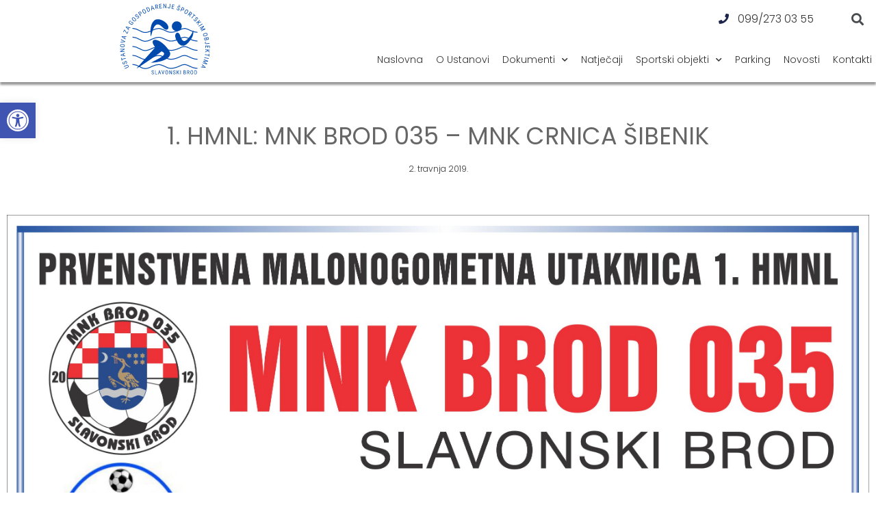

--- FILE ---
content_type: text/html; charset=UTF-8
request_url: https://uzgso.hr/2019/04/02/1-hmnl-mnk-brod-035-mnk-crnica-sibenik/
body_size: 17845
content:
<!DOCTYPE html>
<html lang="hr" prefix="og: http://ogp.me/ns# fb: http://ogp.me/ns/fb#">
<head>
	<meta charset="UTF-8">
	<meta name="viewport" content="width=device-width, initial-scale=1.0, viewport-fit=cover" />		<title>1. HMNL: MNK BROD 035 &#8211; MNK CRNICA ŠIBENIK &#8211; UZGSO</title>
<meta name='robots' content='max-image-preview:large' />
<link rel="alternate" type="application/rss+xml" title="UZGSO &raquo; Kanal" href="https://uzgso.hr/feed/" />
<link rel="alternate" type="application/rss+xml" title="UZGSO &raquo; Kanal komentara" href="https://uzgso.hr/comments/feed/" />
<link rel="alternate" type="application/rss+xml" title="UZGSO &raquo; 1. HMNL: MNK BROD 035 &#8211; MNK CRNICA ŠIBENIK Kanal komentara" href="https://uzgso.hr/2019/04/02/1-hmnl-mnk-brod-035-mnk-crnica-sibenik/feed/" />
<link rel="alternate" title="oEmbed (JSON)" type="application/json+oembed" href="https://uzgso.hr/wp-json/oembed/1.0/embed?url=https%3A%2F%2Fuzgso.hr%2F2019%2F04%2F02%2F1-hmnl-mnk-brod-035-mnk-crnica-sibenik%2F" />
<link rel="alternate" title="oEmbed (XML)" type="text/xml+oembed" href="https://uzgso.hr/wp-json/oembed/1.0/embed?url=https%3A%2F%2Fuzgso.hr%2F2019%2F04%2F02%2F1-hmnl-mnk-brod-035-mnk-crnica-sibenik%2F&#038;format=xml" />
<style id='wp-img-auto-sizes-contain-inline-css' type='text/css'>
img:is([sizes=auto i],[sizes^="auto," i]){contain-intrinsic-size:3000px 1500px}
/*# sourceURL=wp-img-auto-sizes-contain-inline-css */
</style>
<style id='wp-emoji-styles-inline-css' type='text/css'>

	img.wp-smiley, img.emoji {
		display: inline !important;
		border: none !important;
		box-shadow: none !important;
		height: 1em !important;
		width: 1em !important;
		margin: 0 0.07em !important;
		vertical-align: -0.1em !important;
		background: none !important;
		padding: 0 !important;
	}
/*# sourceURL=wp-emoji-styles-inline-css */
</style>
<link rel='stylesheet' id='wp-block-library-css' href='https://uzgso.hr/wp-includes/css/dist/block-library/style.min.css?ver=6.9' type='text/css' media='all' />

<style id='classic-theme-styles-inline-css' type='text/css'>
/*! This file is auto-generated */
.wp-block-button__link{color:#fff;background-color:#32373c;border-radius:9999px;box-shadow:none;text-decoration:none;padding:calc(.667em + 2px) calc(1.333em + 2px);font-size:1.125em}.wp-block-file__button{background:#32373c;color:#fff;text-decoration:none}
/*# sourceURL=/wp-includes/css/classic-themes.min.css */
</style>
<link rel='stylesheet' id='wp-date-remover-css' href='https://uzgso.hr/wp-content/plugins/wp-date-remover/public/css/wp-date-remover-public.css?ver=1.0.0' type='text/css' media='all' />
<link rel='stylesheet' id='royal-elementor-kit-style-css' href='https://uzgso.hr/wp-content/themes/royal-elementor-kit/style.css?ver=1.0' type='text/css' media='all' />
<link rel='stylesheet' id='elementor-icons-css' href='https://uzgso.hr/wp-content/plugins/elementor/assets/lib/eicons/css/elementor-icons.min.css?ver=5.23.0' type='text/css' media='all' />
<link rel='stylesheet' id='elementor-frontend-css' href='https://uzgso.hr/wp-content/uploads/elementor/css/custom-frontend-lite.min.css?ver=1724352057' type='text/css' media='all' />
<link rel='stylesheet' id='swiper-css' href='https://uzgso.hr/wp-content/plugins/elementor/assets/lib/swiper/css/swiper.min.css?ver=5.3.6' type='text/css' media='all' />
<link rel='stylesheet' id='elementor-post-948-css' href='https://uzgso.hr/wp-content/uploads/elementor/css/post-948.css?ver=1724352057' type='text/css' media='all' />
<link rel='stylesheet' id='elementor-pro-css' href='https://uzgso.hr/wp-content/uploads/elementor/css/custom-pro-frontend-lite.min.css?ver=1724352057' type='text/css' media='all' />
<link rel='stylesheet' id='elementor-global-css' href='https://uzgso.hr/wp-content/uploads/elementor/css/global.css?ver=1724352057' type='text/css' media='all' />
<link rel='stylesheet' id='elementor-post-2019-css' href='https://uzgso.hr/wp-content/uploads/elementor/css/post-2019.css?ver=1724352058' type='text/css' media='all' />
<link rel='stylesheet' id='elementor-post-973-css' href='https://uzgso.hr/wp-content/uploads/elementor/css/post-973.css?ver=1724352058' type='text/css' media='all' />
<link rel='stylesheet' id='elementor-post-967-css' href='https://uzgso.hr/wp-content/uploads/elementor/css/post-967.css?ver=1724352058' type='text/css' media='all' />
<link rel='stylesheet' id='elementor-post-960-css' href='https://uzgso.hr/wp-content/uploads/elementor/css/post-960.css?ver=1724352067' type='text/css' media='all' />
<link rel='stylesheet' id='pojo-a11y-css' href='https://uzgso.hr/wp-content/plugins/pojo-accessibility/assets/css/style.min.css?ver=1.0.0' type='text/css' media='all' />
<link rel='stylesheet' id='google-fonts-1-css' href='https://fonts.googleapis.com/css?family=Poppins%3A100%2C100italic%2C200%2C200italic%2C300%2C300italic%2C400%2C400italic%2C500%2C500italic%2C600%2C600italic%2C700%2C700italic%2C800%2C800italic%2C900%2C900italic%7CDM+Sans%3A100%2C100italic%2C200%2C200italic%2C300%2C300italic%2C400%2C400italic%2C500%2C500italic%2C600%2C600italic%2C700%2C700italic%2C800%2C800italic%2C900%2C900italic&#038;display=auto&#038;ver=6.9' type='text/css' media='all' />
<link rel='stylesheet' id='elementor-icons-shared-0-css' href='https://uzgso.hr/wp-content/plugins/elementor/assets/lib/font-awesome/css/fontawesome.min.css?ver=5.15.3' type='text/css' media='all' />
<link rel='stylesheet' id='elementor-icons-fa-solid-css' href='https://uzgso.hr/wp-content/plugins/elementor/assets/lib/font-awesome/css/solid.min.css?ver=5.15.3' type='text/css' media='all' />
<link rel='stylesheet' id='elementor-icons-fa-brands-css' href='https://uzgso.hr/wp-content/plugins/elementor/assets/lib/font-awesome/css/brands.min.css?ver=5.15.3' type='text/css' media='all' />
<link rel="preconnect" href="https://fonts.gstatic.com/" crossorigin><script type="text/javascript" src="https://uzgso.hr/wp-includes/js/jquery/jquery.min.js?ver=3.7.1" id="jquery-core-js"></script>
<script type="text/javascript" src="https://uzgso.hr/wp-includes/js/jquery/jquery-migrate.min.js?ver=3.4.1" id="jquery-migrate-js"></script>
<script type="text/javascript" src="https://uzgso.hr/wp-content/plugins/wp-date-remover/public/js/wp-date-remover-public.js?ver=1.0.0" id="wp-date-remover-js"></script>
<link rel="https://api.w.org/" href="https://uzgso.hr/wp-json/" /><link rel="alternate" title="JSON" type="application/json" href="https://uzgso.hr/wp-json/wp/v2/posts/368" /><link rel="EditURI" type="application/rsd+xml" title="RSD" href="https://uzgso.hr/xmlrpc.php?rsd" />
<meta name="generator" content="WordPress 6.9" />
<link rel="canonical" href="https://uzgso.hr/2019/04/02/1-hmnl-mnk-brod-035-mnk-crnica-sibenik/" />
<link rel='shortlink' href='https://uzgso.hr/?p=368' />
<meta name="generator" content="Elementor 3.17.3; features: e_dom_optimization, e_optimized_assets_loading, e_optimized_css_loading, additional_custom_breakpoints; settings: css_print_method-external, google_font-enabled, font_display-auto">
<style type="text/css">
#pojo-a11y-toolbar .pojo-a11y-toolbar-toggle a{ background-color: #4054b2;	color: #ffffff;}
#pojo-a11y-toolbar .pojo-a11y-toolbar-overlay, #pojo-a11y-toolbar .pojo-a11y-toolbar-overlay ul.pojo-a11y-toolbar-items.pojo-a11y-links{ border-color: #4054b2;}
body.pojo-a11y-focusable a:focus{ outline-style: solid !important;	outline-width: 1px !important;	outline-color: #FF0000 !important;}
#pojo-a11y-toolbar{ top: 150px !important;}
#pojo-a11y-toolbar .pojo-a11y-toolbar-overlay{ background-color: #ffffff;}
#pojo-a11y-toolbar .pojo-a11y-toolbar-overlay ul.pojo-a11y-toolbar-items li.pojo-a11y-toolbar-item a, #pojo-a11y-toolbar .pojo-a11y-toolbar-overlay p.pojo-a11y-toolbar-title{ color: #333333;}
#pojo-a11y-toolbar .pojo-a11y-toolbar-overlay ul.pojo-a11y-toolbar-items li.pojo-a11y-toolbar-item a.active{ background-color: #4054b2;	color: #ffffff;}
@media (max-width: 767px) { #pojo-a11y-toolbar { top: 75px !important; } }</style><link rel="icon" href="https://uzgso.hr/wp-content/uploads/2022/07/favico-150x150.png" sizes="32x32" />
<link rel="icon" href="https://uzgso.hr/wp-content/uploads/2022/07/favico.png" sizes="192x192" />
<link rel="apple-touch-icon" href="https://uzgso.hr/wp-content/uploads/2022/07/favico.png" />
<meta name="msapplication-TileImage" content="https://uzgso.hr/wp-content/uploads/2022/07/favico.png" />

<!-- START - Open Graph and Twitter Card Tags 3.3.2 -->
 <!-- Facebook Open Graph -->
  <meta property="og:locale" content="hr_HR"/>
  <meta property="og:site_name" content="UZGSO"/>
  <meta property="og:title" content="1. HMNL: MNK BROD 035 - MNK CRNICA ŠIBENIK"/>
  <meta property="og:url" content="https://uzgso.hr/2019/04/02/1-hmnl-mnk-brod-035-mnk-crnica-sibenik/"/>
  <meta property="og:type" content="article"/>
  <meta property="og:description" content="U petak, 5. travnja 2019. godine, odigrati će se prvenstvena malonogometna utakmica 1. HMNL između ekipa MNK Brod 035 i MNK Crnica iz Šibenika. Utakmica će se odigrati u Dvorani Brod s početkom u 20.00 sati, a cijena ulaznice je 20,00 kn.Vidimo se!"/>
  <meta property="og:image" content="https://uzgso.hr/wp-content/uploads/2019/04/images_CRNICA.jpg"/>
  <meta property="og:image:url" content="https://uzgso.hr/wp-content/uploads/2019/04/images_CRNICA.jpg"/>
  <meta property="og:image:secure_url" content="https://uzgso.hr/wp-content/uploads/2019/04/images_CRNICA.jpg"/>
  <meta property="og:image:width" content="2853"/>
  <meta property="og:image:height" content="1950"/>
  <meta property="article:published_time" content="2019-04-02T16:47:00+02:00"/>
  <meta property="article:modified_time" content="2019-04-02T16:47:00+02:00" />
  <meta property="og:updated_time" content="2019-04-02T16:47:00+02:00" />
  <meta property="article:section" content="Novosti"/>
 <!-- Google+ / Schema.org -->
 <!-- Twitter Cards -->
  <meta name="twitter:title" content="1. HMNL: MNK BROD 035 - MNK CRNICA ŠIBENIK"/>
  <meta name="twitter:url" content="https://uzgso.hr/2019/04/02/1-hmnl-mnk-brod-035-mnk-crnica-sibenik/"/>
  <meta name="twitter:description" content="U petak, 5. travnja 2019. godine, odigrati će se prvenstvena malonogometna utakmica 1. HMNL između ekipa MNK Brod 035 i MNK Crnica iz Šibenika. Utakmica će se odigrati u Dvorani Brod s početkom u 20.00 sati, a cijena ulaznice je 20,00 kn.Vidimo se!"/>
  <meta name="twitter:image" content="https://uzgso.hr/wp-content/uploads/2019/04/images_CRNICA.jpg"/>
  <meta name="twitter:card" content="summary_large_image"/>
 <!-- SEO -->
 <!-- Misc. tags -->
 <!-- is_singular -->
<!-- END - Open Graph and Twitter Card Tags 3.3.2 -->
	
</head>
<body class="wp-singular post-template-default single single-post postid-368 single-format-standard wp-custom-logo wp-embed-responsive wp-theme-royal-elementor-kit elementor-default elementor-template-full-width elementor-kit-948 elementor-page-960">
		<header data-elementor-type="header" data-elementor-id="973" class="elementor elementor-973 elementor-location-header">
								<section class="elementor-section elementor-top-section elementor-element elementor-element-4b4bcb0a elementor-section-boxed elementor-section-height-default elementor-section-height-default" data-id="4b4bcb0a" data-element_type="section" data-settings="{&quot;background_background&quot;:&quot;classic&quot;}">
						<div class="elementor-container elementor-column-gap-default">
					<div class="elementor-column elementor-col-100 elementor-top-column elementor-element elementor-element-e45c0a5" data-id="e45c0a5" data-element_type="column">
			<div class="elementor-widget-wrap">
									</div>
		</div>
							</div>
		</section>
				<section class="elementor-section elementor-top-section elementor-element elementor-element-ca12af5 elementor-section-stretched elementor-hidden-desktop elementor-section-full_width elementor-hidden-laptop elementor-section-height-default elementor-section-height-default" data-id="ca12af5" data-element_type="section" data-settings="{&quot;stretch_section&quot;:&quot;section-stretched&quot;,&quot;background_background&quot;:&quot;classic&quot;,&quot;sticky&quot;:&quot;top&quot;,&quot;sticky_on&quot;:[&quot;tablet&quot;,&quot;mobile&quot;],&quot;sticky_offset_mobile&quot;:1,&quot;sticky_offset&quot;:0,&quot;sticky_effects_offset&quot;:0}">
							<div class="elementor-background-overlay"></div>
							<div class="elementor-container elementor-column-gap-default">
					<div class="elementor-column elementor-col-50 elementor-top-column elementor-element elementor-element-5e3373d elementor-hidden-desktop" data-id="5e3373d" data-element_type="column" data-settings="{&quot;background_background&quot;:&quot;gradient&quot;}">
			<div class="elementor-widget-wrap elementor-element-populated">
								<div class="elementor-element elementor-element-cc8e3cb elementor-search-form--skin-full_screen elementor-hidden-desktop elementor-widget elementor-widget-search-form" data-id="cc8e3cb" data-element_type="widget" data-settings="{&quot;skin&quot;:&quot;full_screen&quot;,&quot;sticky&quot;:&quot;top&quot;,&quot;sticky_on&quot;:[&quot;tablet&quot;,&quot;mobile&quot;],&quot;sticky_offset&quot;:0,&quot;sticky_effects_offset&quot;:0}" data-widget_type="search-form.default">
				<div class="elementor-widget-container">
			<link rel="stylesheet" href="https://uzgso.hr/wp-content/plugins/elementor-pro/assets/css/widget-theme-elements.min.css">		<form class="elementor-search-form" role="search" action="https://uzgso.hr" method="get">
									<div class="elementor-search-form__toggle">
				<i aria-hidden="true" class="fas fa-search"></i>				<span class="elementor-screen-only">Search</span>
			</div>
						<div class="elementor-search-form__container">
								<input placeholder="Traži..." class="elementor-search-form__input" type="search" name="s" title="Search" value="">
																<div class="dialog-lightbox-close-button dialog-close-button">
					<i aria-hidden="true" class="eicon-close"></i>					<span class="elementor-screen-only">Close</span>
				</div>
							</div>
		</form>
				</div>
				</div>
					</div>
		</div>
				<div class="elementor-column elementor-col-50 elementor-top-column elementor-element elementor-element-9b5d481 elementor-hidden-desktop" data-id="9b5d481" data-element_type="column">
			<div class="elementor-widget-wrap elementor-element-populated">
								<div class="elementor-element elementor-element-cde4093 elementor-hidden-desktop elementor-view-default elementor-widget elementor-widget-icon" data-id="cde4093" data-element_type="widget" data-settings="{&quot;sticky&quot;:&quot;top&quot;,&quot;sticky_on&quot;:[&quot;tablet&quot;,&quot;mobile&quot;],&quot;sticky_offset&quot;:0,&quot;sticky_effects_offset&quot;:0}" data-widget_type="icon.default">
				<div class="elementor-widget-container">
					<div class="elementor-icon-wrapper">
			<a class="elementor-icon" href="#elementor-action%3Aaction%3Dpopup%3Aopen%26settings%3DeyJpZCI6IjIwMTkiLCJ0b2dnbGUiOmZhbHNlfQ%3D%3D">
			<i aria-hidden="true" class="fas fa-bars"></i>			</a>
		</div>
				</div>
				</div>
					</div>
		</div>
							</div>
		</section>
				<section class="elementor-section elementor-top-section elementor-element elementor-element-c0934e8 elementor-hidden-desktop elementor-hidden-mobile elementor-hidden-widescreen elementor-hidden-laptop elementor-section-boxed elementor-section-height-default elementor-section-height-default" data-id="c0934e8" data-element_type="section">
						<div class="elementor-container elementor-column-gap-default">
					<div class="elementor-column elementor-col-100 elementor-top-column elementor-element elementor-element-3bee348" data-id="3bee348" data-element_type="column">
			<div class="elementor-widget-wrap elementor-element-populated">
								<div class="elementor-element elementor-element-7eec09b elementor-widget elementor-widget-image" data-id="7eec09b" data-element_type="widget" data-widget_type="image.default">
				<div class="elementor-widget-container">
			<style>/*! elementor - v3.17.0 - 08-11-2023 */
.elementor-widget-image{text-align:center}.elementor-widget-image a{display:inline-block}.elementor-widget-image a img[src$=".svg"]{width:48px}.elementor-widget-image img{vertical-align:middle;display:inline-block}</style>													<a href="https://uzgso.hr/">
							<img width="297" height="210" src="https://uzgso.hr/wp-content/uploads/2022/07/uzgsohr_logo.svg" class="attachment-medium size-medium wp-image-1600" alt="" />								</a>
															</div>
				</div>
					</div>
		</div>
							</div>
		</section>
				<section class="elementor-section elementor-top-section elementor-element elementor-element-a474baa elementor-hidden-widescreen elementor-hidden-desktop elementor-hidden-laptop elementor-hidden-tablet elementor-section-boxed elementor-section-height-default elementor-section-height-default" data-id="a474baa" data-element_type="section">
						<div class="elementor-container elementor-column-gap-default">
					<div class="elementor-column elementor-col-100 elementor-top-column elementor-element elementor-element-62166b4" data-id="62166b4" data-element_type="column">
			<div class="elementor-widget-wrap elementor-element-populated">
								<div class="elementor-element elementor-element-32e0940 elementor-hidden-desktop elementor-hidden-tablet elementor-widget elementor-widget-image" data-id="32e0940" data-element_type="widget" data-widget_type="image.default">
				<div class="elementor-widget-container">
																<a href="https://uzgso.hr/">
							<img width="297" height="210" src="https://uzgso.hr/wp-content/uploads/2022/07/uzgsohr_logo.svg" class="attachment-large size-large wp-image-1600" alt="" />								</a>
															</div>
				</div>
					</div>
		</div>
							</div>
		</section>
				<section class="elementor-section elementor-top-section elementor-element elementor-element-562080b8 elementor-hidden-tablet elementor-section-boxed elementor-section-height-default elementor-section-height-default" data-id="562080b8" data-element_type="section">
						<div class="elementor-container elementor-column-gap-default">
					<div class="elementor-column elementor-col-25 elementor-top-column elementor-element elementor-element-3475ba18" data-id="3475ba18" data-element_type="column">
			<div class="elementor-widget-wrap">
									</div>
		</div>
				<div class="elementor-column elementor-col-25 elementor-top-column elementor-element elementor-element-2fcbe0d2" data-id="2fcbe0d2" data-element_type="column">
			<div class="elementor-widget-wrap elementor-element-populated">
								<div class="elementor-element elementor-element-5b8bf7c3 elementor-widget__width-initial elementor-absolute elementor-hidden-tablet elementor-widget elementor-widget-theme-site-logo elementor-widget-image" data-id="5b8bf7c3" data-element_type="widget" data-settings="{&quot;_position&quot;:&quot;absolute&quot;}" data-widget_type="theme-site-logo.default">
				<div class="elementor-widget-container">
																<a href="https://uzgso.hr">
							<img width="297" height="210" src="https://uzgso.hr/wp-content/uploads/2022/07/uzgsohr_logo.svg" class="attachment-full size-full wp-image-1600" alt="" />								</a>
															</div>
				</div>
					</div>
		</div>
				<div class="elementor-column elementor-col-25 elementor-top-column elementor-element elementor-element-5c28b436 elementor-hidden-tablet" data-id="5c28b436" data-element_type="column">
			<div class="elementor-widget-wrap elementor-element-populated">
								<div class="elementor-element elementor-element-7815e90d elementor-align-right elementor-mobile-align-center elementor-hidden-mobile elementor-icon-list--layout-traditional elementor-list-item-link-full_width elementor-widget elementor-widget-icon-list" data-id="7815e90d" data-element_type="widget" data-widget_type="icon-list.default">
				<div class="elementor-widget-container">
			<link rel="stylesheet" href="https://uzgso.hr/wp-content/uploads/elementor/css/custom-widget-icon-list.min.css?ver=1724352058">		<ul class="elementor-icon-list-items">
							<li class="elementor-icon-list-item">
											<a href="tel:123-456-7890">

												<span class="elementor-icon-list-icon">
							<i aria-hidden="true" class="fas fa-phone"></i>						</span>
										<span class="elementor-icon-list-text">099/273 03 55</span>
											</a>
									</li>
						</ul>
				</div>
				</div>
					</div>
		</div>
				<div class="elementor-column elementor-col-25 elementor-top-column elementor-element elementor-element-4bfc7969 elementor-hidden-mobile elementor-hidden-tablet" data-id="4bfc7969" data-element_type="column">
			<div class="elementor-widget-wrap elementor-element-populated">
								<div class="elementor-element elementor-element-225c086f elementor-search-form--skin-full_screen elementor-widget elementor-widget-search-form" data-id="225c086f" data-element_type="widget" data-settings="{&quot;skin&quot;:&quot;full_screen&quot;}" data-widget_type="search-form.default">
				<div class="elementor-widget-container">
					<form class="elementor-search-form" role="search" action="https://uzgso.hr" method="get">
									<div class="elementor-search-form__toggle">
				<i aria-hidden="true" class="fas fa-search"></i>				<span class="elementor-screen-only">Search</span>
			</div>
						<div class="elementor-search-form__container">
								<input placeholder="Traži..." class="elementor-search-form__input" type="search" name="s" title="Search" value="">
																<div class="dialog-lightbox-close-button dialog-close-button">
					<i aria-hidden="true" class="eicon-close"></i>					<span class="elementor-screen-only">Close</span>
				</div>
							</div>
		</form>
				</div>
				</div>
					</div>
		</div>
							</div>
		</section>
				<section class="elementor-section elementor-top-section elementor-element elementor-element-7317f4c elementor-hidden-mobile elementor-hidden-tablet elementor-section-boxed elementor-section-height-default elementor-section-height-default" data-id="7317f4c" data-element_type="section" data-settings="{&quot;background_background&quot;:&quot;classic&quot;,&quot;sticky&quot;:&quot;top&quot;,&quot;sticky_on&quot;:[&quot;widescreen&quot;,&quot;desktop&quot;,&quot;laptop&quot;,&quot;tablet&quot;,&quot;mobile&quot;],&quot;sticky_offset&quot;:0,&quot;sticky_effects_offset&quot;:0}">
						<div class="elementor-container elementor-column-gap-no">
					<div class="elementor-column elementor-col-33 elementor-top-column elementor-element elementor-element-2b8e81f" data-id="2b8e81f" data-element_type="column">
			<div class="elementor-widget-wrap">
									</div>
		</div>
				<div class="elementor-column elementor-col-66 elementor-top-column elementor-element elementor-element-717edc5" data-id="717edc5" data-element_type="column">
			<div class="elementor-widget-wrap elementor-element-populated">
								<div class="elementor-element elementor-element-18f3ceaf elementor-nav-menu__align-right elementor-hidden-tablet elementor-hidden-mobile elementor-nav-menu--dropdown-tablet elementor-nav-menu__text-align-aside elementor-nav-menu--toggle elementor-nav-menu--burger elementor-widget elementor-widget-nav-menu" data-id="18f3ceaf" data-element_type="widget" data-settings="{&quot;submenu_icon&quot;:{&quot;value&quot;:&quot;&lt;i class=\&quot;fas fa-chevron-down\&quot;&gt;&lt;\/i&gt;&quot;,&quot;library&quot;:&quot;fa-solid&quot;},&quot;_animation&quot;:&quot;none&quot;,&quot;layout&quot;:&quot;horizontal&quot;,&quot;toggle&quot;:&quot;burger&quot;}" data-widget_type="nav-menu.default">
				<div class="elementor-widget-container">
			<link rel="stylesheet" href="https://uzgso.hr/wp-content/uploads/elementor/css/custom-pro-widget-nav-menu.min.css?ver=1724352059">			<nav migration_allowed="1" migrated="0" class="elementor-nav-menu--main elementor-nav-menu__container elementor-nav-menu--layout-horizontal e--pointer-underline e--animation-grow">
				<ul id="menu-1-18f3ceaf" class="elementor-nav-menu"><li class="menu-item menu-item-type-post_type menu-item-object-page menu-item-home menu-item-1096"><a href="https://uzgso.hr/" class="elementor-item">Naslovna</a></li>
<li class="menu-item menu-item-type-post_type menu-item-object-post menu-item-privacy-policy current-post-parent menu-item-1716"><a rel="privacy-policy" href="https://uzgso.hr/2018/01/18/o-ustanovi/" class="elementor-item">O Ustanovi</a></li>
<li class="menu-item menu-item-type-taxonomy menu-item-object-category menu-item-has-children menu-item-859"><a href="https://uzgso.hr/category/dokumenti/" class="elementor-item">Dokumenti</a>
<ul class="sub-menu elementor-nav-menu--dropdown">
	<li class="menu-item menu-item-type-post_type menu-item-object-post menu-item-4891"><a href="https://uzgso.hr/2018/01/27/statut-ustanove-za-gospodarenje-sportskim-objektima/" class="elementor-sub-item">Statut ustanove za gospodarenje športskim objektima</a></li>
	<li class="menu-item menu-item-type-taxonomy menu-item-object-category menu-item-4893"><a href="https://uzgso.hr/category/javna-nabava/" class="elementor-sub-item">Javna nabava</a></li>
	<li class="menu-item menu-item-type-post_type menu-item-object-post menu-item-4892"><a href="https://uzgso.hr/2021/08/09/pristup-informacijama/" class="elementor-sub-item">Pristup informacijama</a></li>
	<li class="menu-item menu-item-type-post_type menu-item-object-post menu-item-4908"><a href="https://uzgso.hr/2024/06/10/obavijest-o-nacinu-podnosenja-pisanog-prigovora-potrosaca-2/" class="elementor-sub-item">Obavijest o načinu podnošenja pisanog prigovora potrošača</a></li>
</ul>
</li>
<li class="menu-item menu-item-type-taxonomy menu-item-object-category menu-item-858"><a href="https://uzgso.hr/category/natjecaji/" class="elementor-item">Natječaji</a></li>
<li class="menu-item menu-item-type-custom menu-item-object-custom menu-item-has-children menu-item-1572"><a href="#" class="elementor-item elementor-item-anchor">Sportski objekti</a>
<ul class="sub-menu elementor-nav-menu--dropdown">
	<li class="menu-item menu-item-type-post_type menu-item-object-page menu-item-1576"><a href="https://uzgso.hr/gradski-bazeni/" class="elementor-sub-item">Gradski bazeni</a></li>
	<li class="menu-item menu-item-type-post_type menu-item-object-page menu-item-1790"><a href="https://uzgso.hr/dvorana-vijus/" class="elementor-sub-item">Dvorana Vijuš</a></li>
	<li class="menu-item menu-item-type-post_type menu-item-object-page menu-item-2518"><a href="https://uzgso.hr/kuglana-vijus/" class="elementor-sub-item">Kuglana Vijuš</a></li>
	<li class="menu-item menu-item-type-post_type menu-item-object-page menu-item-1988"><a href="https://uzgso.hr/dvorana-brod/" class="elementor-sub-item">Dvorana Brod</a></li>
	<li class="menu-item menu-item-type-post_type menu-item-object-page menu-item-2497"><a href="https://uzgso.hr/src-klasije/" class="elementor-sub-item">ŠRC Klasije</a></li>
	<li class="menu-item menu-item-type-post_type menu-item-object-page menu-item-3461"><a href="https://uzgso.hr/stadion-kraj-save/" class="elementor-sub-item">Stadion kraj Save</a></li>
	<li class="menu-item menu-item-type-post_type menu-item-object-page menu-item-3473"><a href="https://uzgso.hr/kajak-kanu-klub/" class="elementor-sub-item">Kajak kanu klub</a></li>
	<li class="menu-item menu-item-type-post_type menu-item-object-page menu-item-3598"><a href="https://uzgso.hr/src-stanko-vlainic-dida/" class="elementor-sub-item">ŠRC Stanko Vlainić Dida</a></li>
</ul>
</li>
<li class="menu-item menu-item-type-post_type menu-item-object-page menu-item-2527"><a href="https://uzgso.hr/parking-2/" class="elementor-item">Parking</a></li>
<li class="menu-item menu-item-type-taxonomy menu-item-object-category current-post-ancestor current-menu-parent current-post-parent menu-item-857"><a href="https://uzgso.hr/category/novosti/" class="elementor-item">Novosti</a></li>
<li class="menu-item menu-item-type-post_type menu-item-object-page menu-item-1449"><a href="https://uzgso.hr/kontakti/" class="elementor-item">Kontakti</a></li>
</ul>			</nav>
					<div class="elementor-menu-toggle" role="button" tabindex="0" aria-label="Menu Toggle" aria-expanded="false">
			<i aria-hidden="true" role="presentation" class="elementor-menu-toggle__icon--open eicon-menu-bar"></i><i aria-hidden="true" role="presentation" class="elementor-menu-toggle__icon--close eicon-close"></i>			<span class="elementor-screen-only">Menu</span>
		</div>
					<nav class="elementor-nav-menu--dropdown elementor-nav-menu__container" aria-hidden="true">
				<ul id="menu-2-18f3ceaf" class="elementor-nav-menu"><li class="menu-item menu-item-type-post_type menu-item-object-page menu-item-home menu-item-1096"><a href="https://uzgso.hr/" class="elementor-item" tabindex="-1">Naslovna</a></li>
<li class="menu-item menu-item-type-post_type menu-item-object-post menu-item-privacy-policy current-post-parent menu-item-1716"><a rel="privacy-policy" href="https://uzgso.hr/2018/01/18/o-ustanovi/" class="elementor-item" tabindex="-1">O Ustanovi</a></li>
<li class="menu-item menu-item-type-taxonomy menu-item-object-category menu-item-has-children menu-item-859"><a href="https://uzgso.hr/category/dokumenti/" class="elementor-item" tabindex="-1">Dokumenti</a>
<ul class="sub-menu elementor-nav-menu--dropdown">
	<li class="menu-item menu-item-type-post_type menu-item-object-post menu-item-4891"><a href="https://uzgso.hr/2018/01/27/statut-ustanove-za-gospodarenje-sportskim-objektima/" class="elementor-sub-item" tabindex="-1">Statut ustanove za gospodarenje športskim objektima</a></li>
	<li class="menu-item menu-item-type-taxonomy menu-item-object-category menu-item-4893"><a href="https://uzgso.hr/category/javna-nabava/" class="elementor-sub-item" tabindex="-1">Javna nabava</a></li>
	<li class="menu-item menu-item-type-post_type menu-item-object-post menu-item-4892"><a href="https://uzgso.hr/2021/08/09/pristup-informacijama/" class="elementor-sub-item" tabindex="-1">Pristup informacijama</a></li>
	<li class="menu-item menu-item-type-post_type menu-item-object-post menu-item-4908"><a href="https://uzgso.hr/2024/06/10/obavijest-o-nacinu-podnosenja-pisanog-prigovora-potrosaca-2/" class="elementor-sub-item" tabindex="-1">Obavijest o načinu podnošenja pisanog prigovora potrošača</a></li>
</ul>
</li>
<li class="menu-item menu-item-type-taxonomy menu-item-object-category menu-item-858"><a href="https://uzgso.hr/category/natjecaji/" class="elementor-item" tabindex="-1">Natječaji</a></li>
<li class="menu-item menu-item-type-custom menu-item-object-custom menu-item-has-children menu-item-1572"><a href="#" class="elementor-item elementor-item-anchor" tabindex="-1">Sportski objekti</a>
<ul class="sub-menu elementor-nav-menu--dropdown">
	<li class="menu-item menu-item-type-post_type menu-item-object-page menu-item-1576"><a href="https://uzgso.hr/gradski-bazeni/" class="elementor-sub-item" tabindex="-1">Gradski bazeni</a></li>
	<li class="menu-item menu-item-type-post_type menu-item-object-page menu-item-1790"><a href="https://uzgso.hr/dvorana-vijus/" class="elementor-sub-item" tabindex="-1">Dvorana Vijuš</a></li>
	<li class="menu-item menu-item-type-post_type menu-item-object-page menu-item-2518"><a href="https://uzgso.hr/kuglana-vijus/" class="elementor-sub-item" tabindex="-1">Kuglana Vijuš</a></li>
	<li class="menu-item menu-item-type-post_type menu-item-object-page menu-item-1988"><a href="https://uzgso.hr/dvorana-brod/" class="elementor-sub-item" tabindex="-1">Dvorana Brod</a></li>
	<li class="menu-item menu-item-type-post_type menu-item-object-page menu-item-2497"><a href="https://uzgso.hr/src-klasije/" class="elementor-sub-item" tabindex="-1">ŠRC Klasije</a></li>
	<li class="menu-item menu-item-type-post_type menu-item-object-page menu-item-3461"><a href="https://uzgso.hr/stadion-kraj-save/" class="elementor-sub-item" tabindex="-1">Stadion kraj Save</a></li>
	<li class="menu-item menu-item-type-post_type menu-item-object-page menu-item-3473"><a href="https://uzgso.hr/kajak-kanu-klub/" class="elementor-sub-item" tabindex="-1">Kajak kanu klub</a></li>
	<li class="menu-item menu-item-type-post_type menu-item-object-page menu-item-3598"><a href="https://uzgso.hr/src-stanko-vlainic-dida/" class="elementor-sub-item" tabindex="-1">ŠRC Stanko Vlainić Dida</a></li>
</ul>
</li>
<li class="menu-item menu-item-type-post_type menu-item-object-page menu-item-2527"><a href="https://uzgso.hr/parking-2/" class="elementor-item" tabindex="-1">Parking</a></li>
<li class="menu-item menu-item-type-taxonomy menu-item-object-category current-post-ancestor current-menu-parent current-post-parent menu-item-857"><a href="https://uzgso.hr/category/novosti/" class="elementor-item" tabindex="-1">Novosti</a></li>
<li class="menu-item menu-item-type-post_type menu-item-object-page menu-item-1449"><a href="https://uzgso.hr/kontakti/" class="elementor-item" tabindex="-1">Kontakti</a></li>
</ul>			</nav>
				</div>
				</div>
					</div>
		</div>
							</div>
		</section>
				<section class="elementor-section elementor-top-section elementor-element elementor-element-389ae65c elementor-section-boxed elementor-section-height-default elementor-section-height-default" data-id="389ae65c" data-element_type="section">
						<div class="elementor-container elementor-column-gap-default">
					<div class="elementor-column elementor-col-100 elementor-top-column elementor-element elementor-element-dff2c5" data-id="dff2c5" data-element_type="column">
			<div class="elementor-widget-wrap">
									</div>
		</div>
							</div>
		</section>
						</header>
				<div data-elementor-type="single-post" data-elementor-id="960" class="elementor elementor-960 elementor-location-single post-368 post type-post status-publish format-standard has-post-thumbnail hentry category-novosti">
								<section class="elementor-section elementor-top-section elementor-element elementor-element-34f1945 elementor-section-boxed elementor-section-height-default elementor-section-height-default" data-id="34f1945" data-element_type="section">
						<div class="elementor-container elementor-column-gap-default">
					<div class="elementor-column elementor-col-100 elementor-top-column elementor-element elementor-element-170be81" data-id="170be81" data-element_type="column">
			<div class="elementor-widget-wrap elementor-element-populated">
								<div class="elementor-element elementor-element-c126884 elementor-hidden-tablet elementor-hidden-mobile elementor-widget elementor-widget-spacer" data-id="c126884" data-element_type="widget" data-widget_type="spacer.default">
				<div class="elementor-widget-container">
			<style>/*! elementor - v3.17.0 - 08-11-2023 */
.elementor-column .elementor-spacer-inner{height:var(--spacer-size)}.e-con{--container-widget-width:100%}.e-con-inner>.elementor-widget-spacer,.e-con>.elementor-widget-spacer{width:var(--container-widget-width,var(--spacer-size));--align-self:var(--container-widget-align-self,initial);--flex-shrink:0}.e-con-inner>.elementor-widget-spacer>.elementor-widget-container,.e-con>.elementor-widget-spacer>.elementor-widget-container{height:100%;width:100%}.e-con-inner>.elementor-widget-spacer>.elementor-widget-container>.elementor-spacer,.e-con>.elementor-widget-spacer>.elementor-widget-container>.elementor-spacer{height:100%}.e-con-inner>.elementor-widget-spacer>.elementor-widget-container>.elementor-spacer>.elementor-spacer-inner,.e-con>.elementor-widget-spacer>.elementor-widget-container>.elementor-spacer>.elementor-spacer-inner{height:var(--container-widget-height,var(--spacer-size))}.e-con-inner>.elementor-widget-spacer.elementor-widget-empty,.e-con>.elementor-widget-spacer.elementor-widget-empty{position:relative;min-height:22px;min-width:22px}.e-con-inner>.elementor-widget-spacer.elementor-widget-empty .elementor-widget-empty-icon,.e-con>.elementor-widget-spacer.elementor-widget-empty .elementor-widget-empty-icon{position:absolute;top:0;bottom:0;left:0;right:0;margin:auto;padding:0;width:22px;height:22px}</style>		<div class="elementor-spacer">
			<div class="elementor-spacer-inner"></div>
		</div>
				</div>
				</div>
				<div class="elementor-element elementor-element-74609d8 elementor-widget elementor-widget-theme-post-title elementor-page-title elementor-widget-heading" data-id="74609d8" data-element_type="widget" data-widget_type="theme-post-title.default">
				<div class="elementor-widget-container">
			<style>/*! elementor - v3.17.0 - 08-11-2023 */
.elementor-heading-title{padding:0;margin:0;line-height:1}.elementor-widget-heading .elementor-heading-title[class*=elementor-size-]>a{color:inherit;font-size:inherit;line-height:inherit}.elementor-widget-heading .elementor-heading-title.elementor-size-small{font-size:15px}.elementor-widget-heading .elementor-heading-title.elementor-size-medium{font-size:19px}.elementor-widget-heading .elementor-heading-title.elementor-size-large{font-size:29px}.elementor-widget-heading .elementor-heading-title.elementor-size-xl{font-size:39px}.elementor-widget-heading .elementor-heading-title.elementor-size-xxl{font-size:59px}</style><h1 class="elementor-heading-title elementor-size-default">1. HMNL: MNK BROD 035 &#8211; MNK CRNICA ŠIBENIK</h1>		</div>
				</div>
				<div class="elementor-element elementor-element-001d224 elementor-align-center elementor-widget elementor-widget-post-info" data-id="001d224" data-element_type="widget" data-widget_type="post-info.default">
				<div class="elementor-widget-container">
					<ul class="elementor-icon-list-items elementor-post-info">
								<li class="elementor-icon-list-item elementor-repeater-item-85ee600" itemprop="datePublished">
													<span class="elementor-icon-list-text elementor-post-info__item elementor-post-info__item--type-date">
										2. travnja 2019.					</span>
								</li>
				</ul>
				</div>
				</div>
				<div class="elementor-element elementor-element-6f318f2 elementor-widget elementor-widget-spacer" data-id="6f318f2" data-element_type="widget" data-widget_type="spacer.default">
				<div class="elementor-widget-container">
					<div class="elementor-spacer">
			<div class="elementor-spacer-inner"></div>
		</div>
				</div>
				</div>
					</div>
		</div>
							</div>
		</section>
				<section class="elementor-section elementor-top-section elementor-element elementor-element-b6ad03a elementor-section-boxed elementor-section-height-default elementor-section-height-default" data-id="b6ad03a" data-element_type="section">
						<div class="elementor-container elementor-column-gap-default">
					<div class="elementor-column elementor-col-100 elementor-top-column elementor-element elementor-element-89bde57" data-id="89bde57" data-element_type="column">
			<div class="elementor-widget-wrap elementor-element-populated">
								<div class="elementor-element elementor-element-814b5e5 elementor-widget elementor-widget-theme-post-featured-image elementor-widget-image" data-id="814b5e5" data-element_type="widget" data-widget_type="theme-post-featured-image.default">
				<div class="elementor-widget-container">
																<a href="https://uzgso.hr/wp-content/uploads/2019/04/images_CRNICA.jpg" data-elementor-open-lightbox="yes" data-elementor-lightbox-title="CRNICA" data-e-action-hash="#elementor-action%3Aaction%3Dlightbox%26settings%3DeyJpZCI6MzY3LCJ1cmwiOiJodHRwczpcL1wvdXpnc28uaHJcL3dwLWNvbnRlbnRcL3VwbG9hZHNcLzIwMTlcLzA0XC9pbWFnZXNfQ1JOSUNBLmpwZyJ9">
							<img width="1536" height="1050" src="https://uzgso.hr/wp-content/uploads/2019/04/images_CRNICA.jpg" class="attachment-1536x1536 size-1536x1536 wp-image-367" alt="CRNICA" loading="lazy" />								</a>
															</div>
				</div>
					</div>
		</div>
							</div>
		</section>
				<section class="elementor-section elementor-top-section elementor-element elementor-element-185c34cc elementor-section-boxed elementor-section-height-default elementor-section-height-default" data-id="185c34cc" data-element_type="section">
						<div class="elementor-container elementor-column-gap-no">
					<div class="elementor-column elementor-col-100 elementor-top-column elementor-element elementor-element-6a13bb01" data-id="6a13bb01" data-element_type="column">
			<div class="elementor-widget-wrap elementor-element-populated">
								<div class="elementor-element elementor-element-1e7bffe elementor-widget elementor-widget-theme-post-content" data-id="1e7bffe" data-element_type="widget" data-widget_type="theme-post-content.default">
				<div class="elementor-widget-container">
			<p>U petak, 5. travnja 2019. godine, odigrati će se prvenstvena malonogometna utakmica 1. HMNL između ekipa MNK Brod 035 i MNK Crnica iz Šibenika.&nbsp;</p>
<p>Utakmica će se odigrati u Dvorani Brod s početkom u 20.00 sati, a cijena ulaznice je 20,00 kn.</p>
<p>Vidimo se!</p>
		</div>
				</div>
				<section class="elementor-section elementor-inner-section elementor-element elementor-element-2e039331 elementor-section-full_width elementor-section-content-middle elementor-section-height-default elementor-section-height-default" data-id="2e039331" data-element_type="section">
						<div class="elementor-container elementor-column-gap-no">
					<div class="elementor-column elementor-col-50 elementor-inner-column elementor-element elementor-element-6c71ba5b" data-id="6c71ba5b" data-element_type="column">
			<div class="elementor-widget-wrap elementor-element-populated">
								<div class="elementor-element elementor-element-6ee29187 elementor-widget elementor-widget-heading" data-id="6ee29187" data-element_type="widget" data-widget_type="heading.default">
				<div class="elementor-widget-container">
			<span class="elementor-heading-title elementor-size-default">Podijelite članak:</span>		</div>
				</div>
					</div>
		</div>
				<div class="elementor-column elementor-col-50 elementor-inner-column elementor-element elementor-element-173bedbe" data-id="173bedbe" data-element_type="column">
			<div class="elementor-widget-wrap elementor-element-populated">
								<div class="elementor-element elementor-element-738f78d4 elementor-share-buttons--view-icon elementor-share-buttons--shape-circle elementor-share-buttons--skin-gradient elementor-grid-0 elementor-share-buttons--color-official elementor-widget elementor-widget-share-buttons" data-id="738f78d4" data-element_type="widget" data-widget_type="share-buttons.default">
				<div class="elementor-widget-container">
			<link rel="stylesheet" href="https://uzgso.hr/wp-content/plugins/elementor-pro/assets/css/widget-share-buttons.min.css">		<div class="elementor-grid">
								<div class="elementor-grid-item">
						<div
							class="elementor-share-btn elementor-share-btn_facebook"
							role="button"
							tabindex="0"
							aria-label="Share on facebook"
						>
															<span class="elementor-share-btn__icon">
								<i class="fab fa-facebook" aria-hidden="true"></i>							</span>
																				</div>
					</div>
									<div class="elementor-grid-item">
						<div
							class="elementor-share-btn elementor-share-btn_whatsapp"
							role="button"
							tabindex="0"
							aria-label="Share on whatsapp"
						>
															<span class="elementor-share-btn__icon">
								<i class="fab fa-whatsapp" aria-hidden="true"></i>							</span>
																				</div>
					</div>
									<div class="elementor-grid-item">
						<div
							class="elementor-share-btn elementor-share-btn_twitter"
							role="button"
							tabindex="0"
							aria-label="Share on twitter"
						>
															<span class="elementor-share-btn__icon">
								<i class="fab fa-twitter" aria-hidden="true"></i>							</span>
																				</div>
					</div>
						</div>
				</div>
				</div>
					</div>
		</div>
							</div>
		</section>
					</div>
		</div>
							</div>
		</section>
				<section class="elementor-section elementor-top-section elementor-element elementor-element-e923ad2 elementor-section-boxed elementor-section-height-default elementor-section-height-default" data-id="e923ad2" data-element_type="section">
						<div class="elementor-container elementor-column-gap-default">
					<div class="elementor-column elementor-col-100 elementor-top-column elementor-element elementor-element-b640de3" data-id="b640de3" data-element_type="column">
			<div class="elementor-widget-wrap elementor-element-populated">
								<div class="elementor-element elementor-element-a053b6b elementor-widget elementor-widget-spacer" data-id="a053b6b" data-element_type="widget" data-widget_type="spacer.default">
				<div class="elementor-widget-container">
					<div class="elementor-spacer">
			<div class="elementor-spacer-inner"></div>
		</div>
				</div>
				</div>
					</div>
		</div>
							</div>
		</section>
				<section class="elementor-section elementor-top-section elementor-element elementor-element-2ac0cd3 elementor-section-boxed elementor-section-height-default elementor-section-height-default" data-id="2ac0cd3" data-element_type="section" data-settings="{&quot;background_background&quot;:&quot;classic&quot;}">
						<div class="elementor-container elementor-column-gap-default">
					<div class="elementor-column elementor-col-100 elementor-top-column elementor-element elementor-element-aeb7b9b" data-id="aeb7b9b" data-element_type="column">
			<div class="elementor-widget-wrap elementor-element-populated">
								<div class="elementor-element elementor-element-af83ec5 elementor-widget elementor-widget-heading" data-id="af83ec5" data-element_type="widget" data-widget_type="heading.default">
				<div class="elementor-widget-container">
			<h2 class="elementor-heading-title elementor-size-default">Ostale novosti</h2>		</div>
				</div>
				<div class="elementor-element elementor-element-6aa2c6d elementor-grid-4 elementor-grid-tablet-2 elementor-grid-mobile-1 elementor-posts--thumbnail-top elementor-card-shadow-yes elementor-posts__hover-gradient elementor-widget elementor-widget-posts" data-id="6aa2c6d" data-element_type="widget" data-settings="{&quot;cards_columns&quot;:&quot;4&quot;,&quot;cards_columns_tablet&quot;:&quot;2&quot;,&quot;cards_columns_mobile&quot;:&quot;1&quot;,&quot;cards_row_gap&quot;:{&quot;unit&quot;:&quot;px&quot;,&quot;size&quot;:35,&quot;sizes&quot;:[]},&quot;cards_row_gap_widescreen&quot;:{&quot;unit&quot;:&quot;px&quot;,&quot;size&quot;:&quot;&quot;,&quot;sizes&quot;:[]},&quot;cards_row_gap_laptop&quot;:{&quot;unit&quot;:&quot;px&quot;,&quot;size&quot;:&quot;&quot;,&quot;sizes&quot;:[]},&quot;cards_row_gap_tablet&quot;:{&quot;unit&quot;:&quot;px&quot;,&quot;size&quot;:&quot;&quot;,&quot;sizes&quot;:[]},&quot;cards_row_gap_mobile&quot;:{&quot;unit&quot;:&quot;px&quot;,&quot;size&quot;:&quot;&quot;,&quot;sizes&quot;:[]}}" data-widget_type="posts.cards">
				<div class="elementor-widget-container">
			<link rel="stylesheet" href="https://uzgso.hr/wp-content/plugins/elementor-pro/assets/css/widget-posts.min.css">		<div class="elementor-posts-container elementor-posts elementor-posts--skin-cards elementor-grid">
				<article class="elementor-post elementor-grid-item post-5491 post type-post status-publish format-standard hentry category-natjecaji category-novosti">
			<div class="elementor-post__card">
				<div class="elementor-post__text">
				<h3 class="elementor-post__title">
			<a href="https://uzgso.hr/2025/12/17/obavijest-o-prethodnoj-provjeri-znanja-i-sposobnosti-za-radno-mjesto-domar-cistac-3/" >
				Obavijest o prethodnoj provjeri znanja i sposobnosti za radno mjesto – Domar &#8211; čistač			</a>
		</h3>
				<div class="elementor-post__excerpt">
			<p>Ustanova za gospodarenje športskim objektima Povjerenstvo za provedbu Javnog natječaja Slavonski Brod, 17. prosinca 2025. godine Sukladno Javnom natječaju za prijam u radni odnos na</p>
		</div>
				</div>
				<div class="elementor-post__meta-data">
					<span class="elementor-post-date">
			17. prosinca 2025.		</span>
				</div>
					</div>
		</article>
				<article class="elementor-post elementor-grid-item post-5484 post type-post status-publish format-standard has-post-thumbnail hentry category-novosti">
			<div class="elementor-post__card">
				<a class="elementor-post__thumbnail__link" href="https://uzgso.hr/2025/12/10/skola-klizanja-4/" ><div class="elementor-post__thumbnail"><img width="960" height="506" src="https://uzgso.hr/wp-content/uploads/2021/12/images_headers_20211208_164303-01-e1765356993479.jpeg" class="attachment-large size-large wp-image-616" alt="20211208 164303 01" decoding="async" loading="lazy" /></div></a>
				<div class="elementor-post__text">
				<h3 class="elementor-post__title">
			<a href="https://uzgso.hr/2025/12/10/skola-klizanja-4/" >
				Škola klizanja			</a>
		</h3>
				<div class="elementor-post__excerpt">
			<p>Ustanova za gospodarenje športskim objektima i ove godine organizira Školu klizanja na Gradskom klizalištu u Tvrđavi Brod! Program je namijenjen djeci koja žele savladati osnovne</p>
		</div>
				</div>
				<div class="elementor-post__meta-data">
					<span class="elementor-post-date">
			10. prosinca 2025.		</span>
				</div>
					</div>
		</article>
				<article class="elementor-post elementor-grid-item post-5481 post type-post status-publish format-standard hentry category-natjecaji category-novosti">
			<div class="elementor-post__card">
				<div class="elementor-post__text">
				<h3 class="elementor-post__title">
			<a href="https://uzgso.hr/2025/12/03/javni-natjecaj-za-prijam-u-radni-odnos-na-neodredeno-vrijeme-domar-cistac-6/" >
				Javni natječaj za prijam u radni odnos na neodređeno vrijeme – Domar – čistač			</a>
		</h3>
				<div class="elementor-post__excerpt">
			<p>USTANOVA ZA GOSPODARENJE         ŠPORTSKIM OBJEKTIMA Stanka Vraza 2/a, Slavonski Brod OIB: 83097767588 Slavonski Brod, 3. prosinca 2025. &nbsp; Na temelju članaka 37. Zakona o ustanovama</p>
		</div>
				</div>
				<div class="elementor-post__meta-data">
					<span class="elementor-post-date">
			3. prosinca 2025.		</span>
				</div>
					</div>
		</article>
				<article class="elementor-post elementor-grid-item post-5478 post type-post status-publish format-standard hentry category-natjecaji category-novosti">
			<div class="elementor-post__card">
				<div class="elementor-post__text">
				<h3 class="elementor-post__title">
			<a href="https://uzgso.hr/2025/11/27/obavijest-o-prethodnoj-provjeri-znanja-i-sposobnosti-za-radno-mjesto-sportski-djelatnik/" >
				Obavijest o prethodnoj provjeri znanja i sposobnosti za radno mjesto Sportski djelatnik			</a>
		</h3>
				<div class="elementor-post__excerpt">
			<p>Ustanova za gospodarenje športskim objektima Povjerenstvo za provedbu Oglasa Slavonski Brod, 27. studeni 2025. godine Sukladno Oglasu za prijam u radni odnos na određeno vrijeme,</p>
		</div>
				</div>
				<div class="elementor-post__meta-data">
					<span class="elementor-post-date">
			27. studenoga 2025.		</span>
				</div>
					</div>
		</article>
				</div>
		
				</div>
				</div>
				<div class="elementor-element elementor-element-5243db2 elementor-widget elementor-widget-spacer" data-id="5243db2" data-element_type="widget" data-widget_type="spacer.default">
				<div class="elementor-widget-container">
					<div class="elementor-spacer">
			<div class="elementor-spacer-inner"></div>
		</div>
				</div>
				</div>
					</div>
		</div>
							</div>
		</section>
						</div>
				<footer data-elementor-type="footer" data-elementor-id="967" class="elementor elementor-967 elementor-location-footer">
								<section class="elementor-section elementor-top-section elementor-element elementor-element-47a4882 elementor-section-boxed elementor-section-height-default elementor-section-height-default" data-id="47a4882" data-element_type="section">
						<div class="elementor-container elementor-column-gap-default">
					<div class="elementor-column elementor-col-100 elementor-top-column elementor-element elementor-element-cfb0b39" data-id="cfb0b39" data-element_type="column">
			<div class="elementor-widget-wrap elementor-element-populated">
								<div class="elementor-element elementor-element-ab8ba95 elementor-widget elementor-widget-spacer" data-id="ab8ba95" data-element_type="widget" data-widget_type="spacer.default">
				<div class="elementor-widget-container">
					<div class="elementor-spacer">
			<div class="elementor-spacer-inner"></div>
		</div>
				</div>
				</div>
					</div>
		</div>
							</div>
		</section>
				<section class="elementor-section elementor-top-section elementor-element elementor-element-cb21abb elementor-section-boxed elementor-section-height-default elementor-section-height-default" data-id="cb21abb" data-element_type="section">
						<div class="elementor-container elementor-column-gap-default">
					<div class="elementor-column elementor-col-33 elementor-top-column elementor-element elementor-element-c0f2b8a" data-id="c0f2b8a" data-element_type="column">
			<div class="elementor-widget-wrap elementor-element-populated">
								<div class="elementor-element elementor-element-2452831 elementor-widget elementor-widget-image" data-id="2452831" data-element_type="widget" data-widget_type="image.default">
				<div class="elementor-widget-container">
																<a href="https://uzgso.hr/">
							<img width="297" height="210" src="https://uzgso.hr/wp-content/uploads/2022/07/uzgsohr_logo.svg" class="attachment-large size-large wp-image-1600" alt="" loading="lazy" />								</a>
															</div>
				</div>
					</div>
		</div>
				<div class="elementor-column elementor-col-33 elementor-top-column elementor-element elementor-element-60879e8" data-id="60879e8" data-element_type="column">
			<div class="elementor-widget-wrap elementor-element-populated">
								<div class="elementor-element elementor-element-edd2286 elementor-widget elementor-widget-text-editor" data-id="edd2286" data-element_type="widget" data-widget_type="text-editor.default">
				<div class="elementor-widget-container">
			<style>/*! elementor - v3.17.0 - 08-11-2023 */
.elementor-widget-text-editor.elementor-drop-cap-view-stacked .elementor-drop-cap{background-color:#69727d;color:#fff}.elementor-widget-text-editor.elementor-drop-cap-view-framed .elementor-drop-cap{color:#69727d;border:3px solid;background-color:transparent}.elementor-widget-text-editor:not(.elementor-drop-cap-view-default) .elementor-drop-cap{margin-top:8px}.elementor-widget-text-editor:not(.elementor-drop-cap-view-default) .elementor-drop-cap-letter{width:1em;height:1em}.elementor-widget-text-editor .elementor-drop-cap{float:left;text-align:center;line-height:1;font-size:50px}.elementor-widget-text-editor .elementor-drop-cap-letter{display:inline-block}</style>				<p><strong>Ustanova za gospodarenje športskim objektima</strong><br />Stanka Vraza 2a (Sportska dvorana Vijuš)<br />HR-35000 Slavonski Brod<br />OIB: 83097767588 <br />Kontakt: 099/273 03 55</p>						</div>
				</div>
				<section class="elementor-section elementor-inner-section elementor-element elementor-element-b743dae elementor-section-full_width elementor-section-content-bottom elementor-section-height-default elementor-section-height-default" data-id="b743dae" data-element_type="section">
						<div class="elementor-container elementor-column-gap-no">
					<div class="elementor-column elementor-col-50 elementor-inner-column elementor-element elementor-element-2d5558e" data-id="2d5558e" data-element_type="column">
			<div class="elementor-widget-wrap elementor-element-populated">
								<div class="elementor-element elementor-element-9c595d4 e-grid-align-left elementor-widget__width-auto elementor-shape-rounded elementor-grid-0 elementor-widget elementor-widget-social-icons" data-id="9c595d4" data-element_type="widget" data-widget_type="social-icons.default">
				<div class="elementor-widget-container">
			<style>/*! elementor - v3.17.0 - 08-11-2023 */
.elementor-widget-social-icons.elementor-grid-0 .elementor-widget-container,.elementor-widget-social-icons.elementor-grid-mobile-0 .elementor-widget-container,.elementor-widget-social-icons.elementor-grid-tablet-0 .elementor-widget-container{line-height:1;font-size:0}.elementor-widget-social-icons:not(.elementor-grid-0):not(.elementor-grid-tablet-0):not(.elementor-grid-mobile-0) .elementor-grid{display:inline-grid}.elementor-widget-social-icons .elementor-grid{grid-column-gap:var(--grid-column-gap,5px);grid-row-gap:var(--grid-row-gap,5px);grid-template-columns:var(--grid-template-columns);justify-content:var(--justify-content,center);justify-items:var(--justify-content,center)}.elementor-icon.elementor-social-icon{font-size:var(--icon-size,25px);line-height:var(--icon-size,25px);width:calc(var(--icon-size, 25px) + (2 * var(--icon-padding, .5em)));height:calc(var(--icon-size, 25px) + (2 * var(--icon-padding, .5em)))}.elementor-social-icon{--e-social-icon-icon-color:#fff;display:inline-flex;background-color:#69727d;align-items:center;justify-content:center;text-align:center;cursor:pointer}.elementor-social-icon i{color:var(--e-social-icon-icon-color)}.elementor-social-icon svg{fill:var(--e-social-icon-icon-color)}.elementor-social-icon:last-child{margin:0}.elementor-social-icon:hover{opacity:.9;color:#fff}.elementor-social-icon-android{background-color:#a4c639}.elementor-social-icon-apple{background-color:#999}.elementor-social-icon-behance{background-color:#1769ff}.elementor-social-icon-bitbucket{background-color:#205081}.elementor-social-icon-codepen{background-color:#000}.elementor-social-icon-delicious{background-color:#39f}.elementor-social-icon-deviantart{background-color:#05cc47}.elementor-social-icon-digg{background-color:#005be2}.elementor-social-icon-dribbble{background-color:#ea4c89}.elementor-social-icon-elementor{background-color:#d30c5c}.elementor-social-icon-envelope{background-color:#ea4335}.elementor-social-icon-facebook,.elementor-social-icon-facebook-f{background-color:#3b5998}.elementor-social-icon-flickr{background-color:#0063dc}.elementor-social-icon-foursquare{background-color:#2d5be3}.elementor-social-icon-free-code-camp,.elementor-social-icon-freecodecamp{background-color:#006400}.elementor-social-icon-github{background-color:#333}.elementor-social-icon-gitlab{background-color:#e24329}.elementor-social-icon-globe{background-color:#69727d}.elementor-social-icon-google-plus,.elementor-social-icon-google-plus-g{background-color:#dd4b39}.elementor-social-icon-houzz{background-color:#7ac142}.elementor-social-icon-instagram{background-color:#262626}.elementor-social-icon-jsfiddle{background-color:#487aa2}.elementor-social-icon-link{background-color:#818a91}.elementor-social-icon-linkedin,.elementor-social-icon-linkedin-in{background-color:#0077b5}.elementor-social-icon-medium{background-color:#00ab6b}.elementor-social-icon-meetup{background-color:#ec1c40}.elementor-social-icon-mixcloud{background-color:#273a4b}.elementor-social-icon-odnoklassniki{background-color:#f4731c}.elementor-social-icon-pinterest{background-color:#bd081c}.elementor-social-icon-product-hunt{background-color:#da552f}.elementor-social-icon-reddit{background-color:#ff4500}.elementor-social-icon-rss{background-color:#f26522}.elementor-social-icon-shopping-cart{background-color:#4caf50}.elementor-social-icon-skype{background-color:#00aff0}.elementor-social-icon-slideshare{background-color:#0077b5}.elementor-social-icon-snapchat{background-color:#fffc00}.elementor-social-icon-soundcloud{background-color:#f80}.elementor-social-icon-spotify{background-color:#2ebd59}.elementor-social-icon-stack-overflow{background-color:#fe7a15}.elementor-social-icon-steam{background-color:#00adee}.elementor-social-icon-stumbleupon{background-color:#eb4924}.elementor-social-icon-telegram{background-color:#2ca5e0}.elementor-social-icon-thumb-tack{background-color:#1aa1d8}.elementor-social-icon-tripadvisor{background-color:#589442}.elementor-social-icon-tumblr{background-color:#35465c}.elementor-social-icon-twitch{background-color:#6441a5}.elementor-social-icon-twitter{background-color:#1da1f2}.elementor-social-icon-viber{background-color:#665cac}.elementor-social-icon-vimeo{background-color:#1ab7ea}.elementor-social-icon-vk{background-color:#45668e}.elementor-social-icon-weibo{background-color:#dd2430}.elementor-social-icon-weixin{background-color:#31a918}.elementor-social-icon-whatsapp{background-color:#25d366}.elementor-social-icon-wordpress{background-color:#21759b}.elementor-social-icon-xing{background-color:#026466}.elementor-social-icon-yelp{background-color:#af0606}.elementor-social-icon-youtube{background-color:#cd201f}.elementor-social-icon-500px{background-color:#0099e5}.elementor-shape-rounded .elementor-icon.elementor-social-icon{border-radius:10%}.elementor-shape-circle .elementor-icon.elementor-social-icon{border-radius:50%}</style>		<div class="elementor-social-icons-wrapper elementor-grid">
							<span class="elementor-grid-item">
					<a class="elementor-icon elementor-social-icon elementor-social-icon-facebook-f elementor-repeater-item-e6aa19b" href="https://www.facebook.com/uzgso" target="_blank">
						<span class="elementor-screen-only">Facebook-f</span>
						<i class="fab fa-facebook-f"></i>					</a>
				</span>
							<span class="elementor-grid-item">
					<a class="elementor-icon elementor-social-icon elementor-social-icon-youtube elementor-repeater-item-a8d6419" href="https://www.youtube.com/channel/UCsFbLIqRpNyfnVFJ87QOxaA" target="_blank">
						<span class="elementor-screen-only">Youtube</span>
						<i class="fab fa-youtube"></i>					</a>
				</span>
					</div>
				</div>
				</div>
					</div>
		</div>
				<div class="elementor-column elementor-col-50 elementor-inner-column elementor-element elementor-element-32ba1b5" data-id="32ba1b5" data-element_type="column">
			<div class="elementor-widget-wrap">
									</div>
		</div>
							</div>
		</section>
					</div>
		</div>
				<div class="elementor-column elementor-col-33 elementor-top-column elementor-element elementor-element-13d6d70" data-id="13d6d70" data-element_type="column">
			<div class="elementor-widget-wrap elementor-element-populated">
								<div class="elementor-element elementor-element-ed46a3c elementor-widget elementor-widget-heading" data-id="ed46a3c" data-element_type="widget" data-widget_type="heading.default">
				<div class="elementor-widget-container">
			<h2 class="elementor-heading-title elementor-size-default">Kontakti</h2>		</div>
				</div>
				<div class="elementor-element elementor-element-2beae0a elementor-widget elementor-widget-text-editor" data-id="2beae0a" data-element_type="widget" data-widget_type="text-editor.default">
				<div class="elementor-widget-container">
							<p style="text-align: right;">Gradski bazeni<br />Dvorana Vijuš<br />Kuglana Vijuš<br />Dvorana Brod<br />ŠRC Klasije<br />Stadion kraj Save<br />Parking</p><p>099 530 47 78<br />099 708 22 96<br />099 467 07 77<br />099 603 53 06<br />099 708 22 97<br />099 497 91 87<br />099 497 91 88</p>						</div>
				</div>
					</div>
		</div>
							</div>
		</section>
				<section class="elementor-section elementor-top-section elementor-element elementor-element-4f4d6df elementor-section-boxed elementor-section-height-default elementor-section-height-default" data-id="4f4d6df" data-element_type="section">
						<div class="elementor-container elementor-column-gap-default">
					<div class="elementor-column elementor-col-100 elementor-top-column elementor-element elementor-element-5824439" data-id="5824439" data-element_type="column">
			<div class="elementor-widget-wrap elementor-element-populated">
								<div class="elementor-element elementor-element-3ba0205 elementor-widget elementor-widget-spacer" data-id="3ba0205" data-element_type="widget" data-widget_type="spacer.default">
				<div class="elementor-widget-container">
					<div class="elementor-spacer">
			<div class="elementor-spacer-inner"></div>
		</div>
				</div>
				</div>
					</div>
		</div>
							</div>
		</section>
						</footer>
		
<script type="speculationrules">
{"prefetch":[{"source":"document","where":{"and":[{"href_matches":"/*"},{"not":{"href_matches":["/wp-*.php","/wp-admin/*","/wp-content/uploads/*","/wp-content/*","/wp-content/plugins/*","/wp-content/themes/royal-elementor-kit/*","/*\\?(.+)"]}},{"not":{"selector_matches":"a[rel~=\"nofollow\"]"}},{"not":{"selector_matches":".no-prefetch, .no-prefetch a"}}]},"eagerness":"conservative"}]}
</script>
		<script type="text/javascript">
				</script>
			<div data-elementor-type="popup" data-elementor-id="2019" class="elementor elementor-2019 elementor-location-popup" data-elementor-settings="{&quot;entrance_animation&quot;:&quot;fadeInRight&quot;,&quot;exit_animation&quot;:&quot;fadeInRight&quot;,&quot;prevent_scroll&quot;:&quot;yes&quot;,&quot;entrance_animation_duration&quot;:{&quot;unit&quot;:&quot;px&quot;,&quot;size&quot;:0.59999999999999997779553950749686919152736663818359375,&quot;sizes&quot;:[]},&quot;triggers&quot;:[],&quot;timing&quot;:{&quot;devices_devices&quot;:[&quot;tablet&quot;,&quot;mobile&quot;],&quot;devices&quot;:&quot;yes&quot;}}">
								<section class="elementor-section elementor-top-section elementor-element elementor-element-4a132ca8 elementor-section-height-min-height elementor-section-items-stretch elementor-section-content-space-between elementor-section-full_width elementor-section-height-default" data-id="4a132ca8" data-element_type="section" data-settings="{&quot;background_background&quot;:&quot;classic&quot;}">
						<div class="elementor-container elementor-column-gap-default">
					<div class="elementor-column elementor-col-100 elementor-top-column elementor-element elementor-element-5bdfadd8" data-id="5bdfadd8" data-element_type="column">
			<div class="elementor-widget-wrap elementor-element-populated">
								<div class="elementor-element elementor-element-953dc07 elementor-view-stacked elementor-shape-square elementor-widget elementor-widget-icon" data-id="953dc07" data-element_type="widget" data-widget_type="icon.default">
				<div class="elementor-widget-container">
					<div class="elementor-icon-wrapper">
			<a class="elementor-icon" href="#elementor-action%3Aaction%3Dpopup%3Aclose%26settings%3DeyJkb19ub3Rfc2hvd19hZ2FpbiI6IiJ9">
			<svg xmlns="http://www.w3.org/2000/svg" id="a3764f6b-d60e-4c82-b635-15a2a285578b" data-name="Layer 1" width="19.373" height="18.4536" viewBox="0 0 19.373 18.4536"><polygon points="19.373 1.454 18 0 9.687 7.852 1.373 0 0 1.454 8.23 9.227 0 17 1.373 18.454 9.687 10.602 18 18.454 19.373 17 11.143 9.227 19.373 1.454"></polygon></svg>			</a>
		</div>
				</div>
				</div>
				<div class="elementor-element elementor-element-4004ac4a elementor-widget elementor-widget-nav-menu" data-id="4004ac4a" data-element_type="widget" data-settings="{&quot;layout&quot;:&quot;dropdown&quot;,&quot;submenu_icon&quot;:{&quot;value&quot;:&quot;&lt;i class=\&quot;fas fa-chevron-down\&quot;&gt;&lt;\/i&gt;&quot;,&quot;library&quot;:&quot;fa-solid&quot;}}" data-widget_type="nav-menu.default">
				<div class="elementor-widget-container">
						<nav class="elementor-nav-menu--dropdown elementor-nav-menu__container" aria-hidden="true">
				<ul id="menu-2-4004ac4a" class="elementor-nav-menu"><li class="menu-item menu-item-type-post_type menu-item-object-page menu-item-home menu-item-1096"><a href="https://uzgso.hr/" class="elementor-item" tabindex="-1">Naslovna</a></li>
<li class="menu-item menu-item-type-post_type menu-item-object-post menu-item-privacy-policy current-post-parent menu-item-1716"><a rel="privacy-policy" href="https://uzgso.hr/2018/01/18/o-ustanovi/" class="elementor-item" tabindex="-1">O Ustanovi</a></li>
<li class="menu-item menu-item-type-taxonomy menu-item-object-category menu-item-has-children menu-item-859"><a href="https://uzgso.hr/category/dokumenti/" class="elementor-item" tabindex="-1">Dokumenti</a>
<ul class="sub-menu elementor-nav-menu--dropdown">
	<li class="menu-item menu-item-type-post_type menu-item-object-post menu-item-4891"><a href="https://uzgso.hr/2018/01/27/statut-ustanove-za-gospodarenje-sportskim-objektima/" class="elementor-sub-item" tabindex="-1">Statut ustanove za gospodarenje športskim objektima</a></li>
	<li class="menu-item menu-item-type-taxonomy menu-item-object-category menu-item-4893"><a href="https://uzgso.hr/category/javna-nabava/" class="elementor-sub-item" tabindex="-1">Javna nabava</a></li>
	<li class="menu-item menu-item-type-post_type menu-item-object-post menu-item-4892"><a href="https://uzgso.hr/2021/08/09/pristup-informacijama/" class="elementor-sub-item" tabindex="-1">Pristup informacijama</a></li>
	<li class="menu-item menu-item-type-post_type menu-item-object-post menu-item-4908"><a href="https://uzgso.hr/2024/06/10/obavijest-o-nacinu-podnosenja-pisanog-prigovora-potrosaca-2/" class="elementor-sub-item" tabindex="-1">Obavijest o načinu podnošenja pisanog prigovora potrošača</a></li>
</ul>
</li>
<li class="menu-item menu-item-type-taxonomy menu-item-object-category menu-item-858"><a href="https://uzgso.hr/category/natjecaji/" class="elementor-item" tabindex="-1">Natječaji</a></li>
<li class="menu-item menu-item-type-custom menu-item-object-custom menu-item-has-children menu-item-1572"><a href="#" class="elementor-item elementor-item-anchor" tabindex="-1">Sportski objekti</a>
<ul class="sub-menu elementor-nav-menu--dropdown">
	<li class="menu-item menu-item-type-post_type menu-item-object-page menu-item-1576"><a href="https://uzgso.hr/gradski-bazeni/" class="elementor-sub-item" tabindex="-1">Gradski bazeni</a></li>
	<li class="menu-item menu-item-type-post_type menu-item-object-page menu-item-1790"><a href="https://uzgso.hr/dvorana-vijus/" class="elementor-sub-item" tabindex="-1">Dvorana Vijuš</a></li>
	<li class="menu-item menu-item-type-post_type menu-item-object-page menu-item-2518"><a href="https://uzgso.hr/kuglana-vijus/" class="elementor-sub-item" tabindex="-1">Kuglana Vijuš</a></li>
	<li class="menu-item menu-item-type-post_type menu-item-object-page menu-item-1988"><a href="https://uzgso.hr/dvorana-brod/" class="elementor-sub-item" tabindex="-1">Dvorana Brod</a></li>
	<li class="menu-item menu-item-type-post_type menu-item-object-page menu-item-2497"><a href="https://uzgso.hr/src-klasije/" class="elementor-sub-item" tabindex="-1">ŠRC Klasije</a></li>
	<li class="menu-item menu-item-type-post_type menu-item-object-page menu-item-3461"><a href="https://uzgso.hr/stadion-kraj-save/" class="elementor-sub-item" tabindex="-1">Stadion kraj Save</a></li>
	<li class="menu-item menu-item-type-post_type menu-item-object-page menu-item-3473"><a href="https://uzgso.hr/kajak-kanu-klub/" class="elementor-sub-item" tabindex="-1">Kajak kanu klub</a></li>
	<li class="menu-item menu-item-type-post_type menu-item-object-page menu-item-3598"><a href="https://uzgso.hr/src-stanko-vlainic-dida/" class="elementor-sub-item" tabindex="-1">ŠRC Stanko Vlainić Dida</a></li>
</ul>
</li>
<li class="menu-item menu-item-type-post_type menu-item-object-page menu-item-2527"><a href="https://uzgso.hr/parking-2/" class="elementor-item" tabindex="-1">Parking</a></li>
<li class="menu-item menu-item-type-taxonomy menu-item-object-category current-post-ancestor current-menu-parent current-post-parent menu-item-857"><a href="https://uzgso.hr/category/novosti/" class="elementor-item" tabindex="-1">Novosti</a></li>
<li class="menu-item menu-item-type-post_type menu-item-object-page menu-item-1449"><a href="https://uzgso.hr/kontakti/" class="elementor-item" tabindex="-1">Kontakti</a></li>
</ul>			</nav>
				</div>
				</div>
					</div>
		</div>
							</div>
		</section>
						</div>
		<script type="text/javascript" src="https://uzgso.hr/wp-includes/js/comment-reply.min.js?ver=6.9" id="comment-reply-js" async="async" data-wp-strategy="async" fetchpriority="low"></script>
<script type="text/javascript" id="pojo-a11y-js-extra">
/* <![CDATA[ */
var PojoA11yOptions = {"focusable":"","remove_link_target":"","add_role_links":"","enable_save":"","save_expiration":""};
//# sourceURL=pojo-a11y-js-extra
/* ]]> */
</script>
<script type="text/javascript" src="https://uzgso.hr/wp-content/plugins/pojo-accessibility/assets/js/app.min.js?ver=1.0.0" id="pojo-a11y-js"></script>
<script type="text/javascript" src="https://uzgso.hr/wp-content/plugins/elementor-pro/assets/lib/smartmenus/jquery.smartmenus.min.js?ver=1.0.1" id="smartmenus-js"></script>
<script type="text/javascript" src="https://uzgso.hr/wp-includes/js/imagesloaded.min.js?ver=5.0.0" id="imagesloaded-js"></script>
<script type="text/javascript" src="https://uzgso.hr/wp-content/plugins/elementor-pro/assets/js/webpack-pro.runtime.min.js?ver=3.10.3" id="elementor-pro-webpack-runtime-js"></script>
<script type="text/javascript" src="https://uzgso.hr/wp-content/plugins/elementor/assets/js/webpack.runtime.min.js?ver=3.17.3" id="elementor-webpack-runtime-js"></script>
<script type="text/javascript" src="https://uzgso.hr/wp-content/plugins/elementor/assets/js/frontend-modules.min.js?ver=3.17.3" id="elementor-frontend-modules-js"></script>
<script type="text/javascript" src="https://uzgso.hr/wp-includes/js/dist/hooks.min.js?ver=dd5603f07f9220ed27f1" id="wp-hooks-js"></script>
<script type="text/javascript" src="https://uzgso.hr/wp-includes/js/dist/i18n.min.js?ver=c26c3dc7bed366793375" id="wp-i18n-js"></script>
<script type="text/javascript" id="wp-i18n-js-after">
/* <![CDATA[ */
wp.i18n.setLocaleData( { 'text direction\u0004ltr': [ 'ltr' ] } );
//# sourceURL=wp-i18n-js-after
/* ]]> */
</script>
<script type="text/javascript" id="elementor-pro-frontend-js-before">
/* <![CDATA[ */
var ElementorProFrontendConfig = {"ajaxurl":"https:\/\/uzgso.hr\/wp-admin\/admin-ajax.php","nonce":"0178071559","urls":{"assets":"https:\/\/uzgso.hr\/wp-content\/plugins\/elementor-pro\/assets\/","rest":"https:\/\/uzgso.hr\/wp-json\/"},"shareButtonsNetworks":{"facebook":{"title":"Facebook","has_counter":true},"twitter":{"title":"Twitter"},"linkedin":{"title":"LinkedIn","has_counter":true},"pinterest":{"title":"Pinterest","has_counter":true},"reddit":{"title":"Reddit","has_counter":true},"vk":{"title":"VK","has_counter":true},"odnoklassniki":{"title":"OK","has_counter":true},"tumblr":{"title":"Tumblr"},"digg":{"title":"Digg"},"skype":{"title":"Skype"},"stumbleupon":{"title":"StumbleUpon","has_counter":true},"mix":{"title":"Mix"},"telegram":{"title":"Telegram"},"pocket":{"title":"Pocket","has_counter":true},"xing":{"title":"XING","has_counter":true},"whatsapp":{"title":"WhatsApp"},"email":{"title":"Email"},"print":{"title":"Print"}},"facebook_sdk":{"lang":"hr","app_id":""},"lottie":{"defaultAnimationUrl":"https:\/\/uzgso.hr\/wp-content\/plugins\/elementor-pro\/modules\/lottie\/assets\/animations\/default.json"}};
//# sourceURL=elementor-pro-frontend-js-before
/* ]]> */
</script>
<script type="text/javascript" src="https://uzgso.hr/wp-content/plugins/elementor-pro/assets/js/frontend.min.js?ver=3.10.3" id="elementor-pro-frontend-js"></script>
<script type="text/javascript" src="https://uzgso.hr/wp-content/plugins/elementor/assets/lib/waypoints/waypoints.min.js?ver=4.0.2" id="elementor-waypoints-js"></script>
<script type="text/javascript" src="https://uzgso.hr/wp-includes/js/jquery/ui/core.min.js?ver=1.13.3" id="jquery-ui-core-js"></script>
<script type="text/javascript" id="elementor-frontend-js-before">
/* <![CDATA[ */
var elementorFrontendConfig = {"environmentMode":{"edit":false,"wpPreview":false,"isScriptDebug":false},"i18n":{"shareOnFacebook":"Podijeli na Facebooku ","shareOnTwitter":"Podijeli na Twitter","pinIt":"Prikva\u010di","download":"Preuzmi","downloadImage":"Preuzmi sliku","fullscreen":"Prikaz na cijelom zaslonu","zoom":"Uve\u0107anje","share":"Podijeli ","playVideo":"Pokreni video","previous":"Prethodno","next":"Sljede\u0107e","close":"Zatvori","a11yCarouselWrapperAriaLabel":"Carousel | Horizontal scrolling: Arrow Left & Right","a11yCarouselPrevSlideMessage":"Previous slide","a11yCarouselNextSlideMessage":"Next slide","a11yCarouselFirstSlideMessage":"This is the first slide","a11yCarouselLastSlideMessage":"This is the last slide","a11yCarouselPaginationBulletMessage":"Go to slide"},"is_rtl":false,"breakpoints":{"xs":0,"sm":480,"md":768,"lg":1025,"xl":1440,"xxl":1600},"responsive":{"breakpoints":{"mobile":{"label":"Mobile Portrait","value":767,"default_value":767,"direction":"max","is_enabled":true},"mobile_extra":{"label":"Mobile Landscape","value":880,"default_value":880,"direction":"max","is_enabled":false},"tablet":{"label":"Tablet Portrait","value":1024,"default_value":1024,"direction":"max","is_enabled":true},"tablet_extra":{"label":"Tablet Landscape","value":1200,"default_value":1200,"direction":"max","is_enabled":false},"laptop":{"label":"Laptop","value":1366,"default_value":1366,"direction":"max","is_enabled":true},"widescreen":{"label":"Widescreen","value":2400,"default_value":2400,"direction":"min","is_enabled":true}}},"version":"3.17.3","is_static":false,"experimentalFeatures":{"e_dom_optimization":true,"e_optimized_assets_loading":true,"e_optimized_css_loading":true,"additional_custom_breakpoints":true,"theme_builder_v2":true,"landing-pages":true,"page-transitions":true,"notes":true,"form-submissions":true,"e_scroll_snap":true},"urls":{"assets":"https:\/\/uzgso.hr\/wp-content\/plugins\/elementor\/assets\/"},"swiperClass":"swiper-container","settings":{"page":[],"editorPreferences":[]},"kit":{"body_background_background":"classic","active_breakpoints":["viewport_mobile","viewport_tablet","viewport_laptop","viewport_widescreen"],"global_image_lightbox":"yes","lightbox_enable_counter":"yes","lightbox_enable_fullscreen":"yes","lightbox_enable_zoom":"yes","lightbox_enable_share":"yes","lightbox_title_src":"title","lightbox_description_src":"description"},"post":{"id":368,"title":"1.%20HMNL%3A%20MNK%20BROD%20035%20%E2%80%93%20MNK%20CRNICA%20%C5%A0IBENIK%20%E2%80%93%20UZGSO","excerpt":"","featuredImage":"https:\/\/uzgso.hr\/wp-content\/uploads\/2019\/04\/images_CRNICA.jpg"}};
//# sourceURL=elementor-frontend-js-before
/* ]]> */
</script>
<script type="text/javascript" src="https://uzgso.hr/wp-content/plugins/elementor/assets/js/frontend.min.js?ver=3.17.3" id="elementor-frontend-js"></script>
<script type="text/javascript" src="https://uzgso.hr/wp-content/plugins/elementor-pro/assets/js/elements-handlers.min.js?ver=3.10.3" id="pro-elements-handlers-js"></script>
<script type="text/javascript" src="https://uzgso.hr/wp-content/plugins/elementor-pro/assets/lib/sticky/jquery.sticky.min.js?ver=3.10.3" id="e-sticky-js"></script>
<script id="wp-emoji-settings" type="application/json">
{"baseUrl":"https://s.w.org/images/core/emoji/17.0.2/72x72/","ext":".png","svgUrl":"https://s.w.org/images/core/emoji/17.0.2/svg/","svgExt":".svg","source":{"concatemoji":"https://uzgso.hr/wp-includes/js/wp-emoji-release.min.js?ver=6.9"}}
</script>
<script type="module">
/* <![CDATA[ */
/*! This file is auto-generated */
const a=JSON.parse(document.getElementById("wp-emoji-settings").textContent),o=(window._wpemojiSettings=a,"wpEmojiSettingsSupports"),s=["flag","emoji"];function i(e){try{var t={supportTests:e,timestamp:(new Date).valueOf()};sessionStorage.setItem(o,JSON.stringify(t))}catch(e){}}function c(e,t,n){e.clearRect(0,0,e.canvas.width,e.canvas.height),e.fillText(t,0,0);t=new Uint32Array(e.getImageData(0,0,e.canvas.width,e.canvas.height).data);e.clearRect(0,0,e.canvas.width,e.canvas.height),e.fillText(n,0,0);const a=new Uint32Array(e.getImageData(0,0,e.canvas.width,e.canvas.height).data);return t.every((e,t)=>e===a[t])}function p(e,t){e.clearRect(0,0,e.canvas.width,e.canvas.height),e.fillText(t,0,0);var n=e.getImageData(16,16,1,1);for(let e=0;e<n.data.length;e++)if(0!==n.data[e])return!1;return!0}function u(e,t,n,a){switch(t){case"flag":return n(e,"\ud83c\udff3\ufe0f\u200d\u26a7\ufe0f","\ud83c\udff3\ufe0f\u200b\u26a7\ufe0f")?!1:!n(e,"\ud83c\udde8\ud83c\uddf6","\ud83c\udde8\u200b\ud83c\uddf6")&&!n(e,"\ud83c\udff4\udb40\udc67\udb40\udc62\udb40\udc65\udb40\udc6e\udb40\udc67\udb40\udc7f","\ud83c\udff4\u200b\udb40\udc67\u200b\udb40\udc62\u200b\udb40\udc65\u200b\udb40\udc6e\u200b\udb40\udc67\u200b\udb40\udc7f");case"emoji":return!a(e,"\ud83e\u1fac8")}return!1}function f(e,t,n,a){let r;const o=(r="undefined"!=typeof WorkerGlobalScope&&self instanceof WorkerGlobalScope?new OffscreenCanvas(300,150):document.createElement("canvas")).getContext("2d",{willReadFrequently:!0}),s=(o.textBaseline="top",o.font="600 32px Arial",{});return e.forEach(e=>{s[e]=t(o,e,n,a)}),s}function r(e){var t=document.createElement("script");t.src=e,t.defer=!0,document.head.appendChild(t)}a.supports={everything:!0,everythingExceptFlag:!0},new Promise(t=>{let n=function(){try{var e=JSON.parse(sessionStorage.getItem(o));if("object"==typeof e&&"number"==typeof e.timestamp&&(new Date).valueOf()<e.timestamp+604800&&"object"==typeof e.supportTests)return e.supportTests}catch(e){}return null}();if(!n){if("undefined"!=typeof Worker&&"undefined"!=typeof OffscreenCanvas&&"undefined"!=typeof URL&&URL.createObjectURL&&"undefined"!=typeof Blob)try{var e="postMessage("+f.toString()+"("+[JSON.stringify(s),u.toString(),c.toString(),p.toString()].join(",")+"));",a=new Blob([e],{type:"text/javascript"});const r=new Worker(URL.createObjectURL(a),{name:"wpTestEmojiSupports"});return void(r.onmessage=e=>{i(n=e.data),r.terminate(),t(n)})}catch(e){}i(n=f(s,u,c,p))}t(n)}).then(e=>{for(const n in e)a.supports[n]=e[n],a.supports.everything=a.supports.everything&&a.supports[n],"flag"!==n&&(a.supports.everythingExceptFlag=a.supports.everythingExceptFlag&&a.supports[n]);var t;a.supports.everythingExceptFlag=a.supports.everythingExceptFlag&&!a.supports.flag,a.supports.everything||((t=a.source||{}).concatemoji?r(t.concatemoji):t.wpemoji&&t.twemoji&&(r(t.twemoji),r(t.wpemoji)))});
//# sourceURL=https://uzgso.hr/wp-includes/js/wp-emoji-loader.min.js
/* ]]> */
</script>
		<a id="pojo-a11y-skip-content" class="pojo-skip-link pojo-skip-content" tabindex="1" accesskey="s" href="#content">Skip to content</a>
				<nav id="pojo-a11y-toolbar" class="pojo-a11y-toolbar-left" role="navigation">
			<div class="pojo-a11y-toolbar-toggle">
				<a class="pojo-a11y-toolbar-link pojo-a11y-toolbar-toggle-link" href="javascript:void(0);" title="Alati za pristupačnost" role="button">
					<span class="pojo-sr-only sr-only">Open toolbar</span>
					<svg xmlns="http://www.w3.org/2000/svg" viewBox="0 0 100 100" fill="currentColor" width="1em">
						<title>Alati za pristupačnost</title>
						<path d="M50 8.1c23.2 0 41.9 18.8 41.9 41.9 0 23.2-18.8 41.9-41.9 41.9C26.8 91.9 8.1 73.2 8.1 50S26.8 8.1 50 8.1M50 0C22.4 0 0 22.4 0 50s22.4 50 50 50 50-22.4 50-50S77.6 0 50 0zm0 11.3c-21.4 0-38.7 17.3-38.7 38.7S28.6 88.7 50 88.7 88.7 71.4 88.7 50 71.4 11.3 50 11.3zm0 8.9c4 0 7.3 3.2 7.3 7.3S54 34.7 50 34.7s-7.3-3.2-7.3-7.3 3.3-7.2 7.3-7.2zm23.7 19.7c-5.8 1.4-11.2 2.6-16.6 3.2.2 20.4 2.5 24.8 5 31.4.7 1.9-.2 4-2.1 4.7-1.9.7-4-.2-4.7-2.1-1.8-4.5-3.4-8.2-4.5-15.8h-2c-1 7.6-2.7 11.3-4.5 15.8-.7 1.9-2.8 2.8-4.7 2.1-1.9-.7-2.8-2.8-2.1-4.7 2.6-6.6 4.9-11 5-31.4-5.4-.6-10.8-1.8-16.6-3.2-1.7-.4-2.8-2.1-2.4-3.9.4-1.7 2.1-2.8 3.9-2.4 19.5 4.6 25.1 4.6 44.5 0 1.7-.4 3.5.7 3.9 2.4.7 1.8-.3 3.5-2.1 3.9z"/>					</svg>
				</a>
			</div>
			<div class="pojo-a11y-toolbar-overlay">
				<div class="pojo-a11y-toolbar-inner">
					<p class="pojo-a11y-toolbar-title">Alati za pristupačnost</p>
					
					<ul class="pojo-a11y-toolbar-items pojo-a11y-tools">
																			<li class="pojo-a11y-toolbar-item">
								<a href="#" class="pojo-a11y-toolbar-link pojo-a11y-btn-resize-font pojo-a11y-btn-resize-plus" data-action="resize-plus" data-action-group="resize" tabindex="-1" role="button">
									<span class="pojo-a11y-toolbar-icon"><svg version="1.1" xmlns="http://www.w3.org/2000/svg" width="1em" viewBox="0 0 448 448"><title>Povećaj text</title><path fill="currentColor" d="M256 200v16c0 4.25-3.75 8-8 8h-56v56c0 4.25-3.75 8-8 8h-16c-4.25 0-8-3.75-8-8v-56h-56c-4.25 0-8-3.75-8-8v-16c0-4.25 3.75-8 8-8h56v-56c0-4.25 3.75-8 8-8h16c4.25 0 8 3.75 8 8v56h56c4.25 0 8 3.75 8 8zM288 208c0-61.75-50.25-112-112-112s-112 50.25-112 112 50.25 112 112 112 112-50.25 112-112zM416 416c0 17.75-14.25 32-32 32-8.5 0-16.75-3.5-22.5-9.5l-85.75-85.5c-29.25 20.25-64.25 31-99.75 31-97.25 0-176-78.75-176-176s78.75-176 176-176 176 78.75 176 176c0 35.5-10.75 70.5-31 99.75l85.75 85.75c5.75 5.75 9.25 14 9.25 22.5z"></path></svg></span><span class="pojo-a11y-toolbar-text">Povećaj text</span>								</a>
							</li>
							
							<li class="pojo-a11y-toolbar-item">
								<a href="#" class="pojo-a11y-toolbar-link pojo-a11y-btn-resize-font pojo-a11y-btn-resize-minus" data-action="resize-minus" data-action-group="resize" tabindex="-1" role="button">
									<span class="pojo-a11y-toolbar-icon"><svg version="1.1" xmlns="http://www.w3.org/2000/svg" width="1em" viewBox="0 0 448 448"><title>Smanji text</title><path fill="currentColor" d="M256 200v16c0 4.25-3.75 8-8 8h-144c-4.25 0-8-3.75-8-8v-16c0-4.25 3.75-8 8-8h144c4.25 0 8 3.75 8 8zM288 208c0-61.75-50.25-112-112-112s-112 50.25-112 112 50.25 112 112 112 112-50.25 112-112zM416 416c0 17.75-14.25 32-32 32-8.5 0-16.75-3.5-22.5-9.5l-85.75-85.5c-29.25 20.25-64.25 31-99.75 31-97.25 0-176-78.75-176-176s78.75-176 176-176 176 78.75 176 176c0 35.5-10.75 70.5-31 99.75l85.75 85.75c5.75 5.75 9.25 14 9.25 22.5z"></path></svg></span><span class="pojo-a11y-toolbar-text">Smanji text</span>								</a>
							</li>
						
													<li class="pojo-a11y-toolbar-item">
								<a href="#" class="pojo-a11y-toolbar-link pojo-a11y-btn-background-group pojo-a11y-btn-grayscale" data-action="grayscale" data-action-group="schema" tabindex="-1" role="button">
									<span class="pojo-a11y-toolbar-icon"><svg version="1.1" xmlns="http://www.w3.org/2000/svg" width="1em" viewBox="0 0 448 448"><title>Crno-bijelo</title><path fill="currentColor" d="M15.75 384h-15.75v-352h15.75v352zM31.5 383.75h-8v-351.75h8v351.75zM55 383.75h-7.75v-351.75h7.75v351.75zM94.25 383.75h-7.75v-351.75h7.75v351.75zM133.5 383.75h-15.5v-351.75h15.5v351.75zM165 383.75h-7.75v-351.75h7.75v351.75zM180.75 383.75h-7.75v-351.75h7.75v351.75zM196.5 383.75h-7.75v-351.75h7.75v351.75zM235.75 383.75h-15.75v-351.75h15.75v351.75zM275 383.75h-15.75v-351.75h15.75v351.75zM306.5 383.75h-15.75v-351.75h15.75v351.75zM338 383.75h-15.75v-351.75h15.75v351.75zM361.5 383.75h-15.75v-351.75h15.75v351.75zM408.75 383.75h-23.5v-351.75h23.5v351.75zM424.5 383.75h-8v-351.75h8v351.75zM448 384h-15.75v-352h15.75v352z"></path></svg></span><span class="pojo-a11y-toolbar-text">Crno-bijelo</span>								</a>
							</li>
						
													<li class="pojo-a11y-toolbar-item">
								<a href="#" class="pojo-a11y-toolbar-link pojo-a11y-btn-background-group pojo-a11y-btn-high-contrast" data-action="high-contrast" data-action-group="schema" tabindex="-1" role="button">
									<span class="pojo-a11y-toolbar-icon"><svg version="1.1" xmlns="http://www.w3.org/2000/svg" width="1em" viewBox="0 0 448 448"><title>Visoki kontrast</title><path fill="currentColor" d="M192 360v-272c-75 0-136 61-136 136s61 136 136 136zM384 224c0 106-86 192-192 192s-192-86-192-192 86-192 192-192 192 86 192 192z"></path></svg></span><span class="pojo-a11y-toolbar-text">Visoki kontrast</span>								</a>
							</li>
						
													<li class="pojo-a11y-toolbar-item">
								<a href="#" class="pojo-a11y-toolbar-link pojo-a11y-btn-background-group pojo-a11y-btn-negative-contrast" data-action="negative-contrast" data-action-group="schema" tabindex="-1" role="button">

									<span class="pojo-a11y-toolbar-icon"><svg version="1.1" xmlns="http://www.w3.org/2000/svg" width="1em" viewBox="0 0 448 448"><title>Negativni kontrast</title><path fill="currentColor" d="M416 240c-23.75-36.75-56.25-68.25-95.25-88.25 10 17 15.25 36.5 15.25 56.25 0 61.75-50.25 112-112 112s-112-50.25-112-112c0-19.75 5.25-39.25 15.25-56.25-39 20-71.5 51.5-95.25 88.25 42.75 66 111.75 112 192 112s149.25-46 192-112zM236 144c0-6.5-5.5-12-12-12-41.75 0-76 34.25-76 76 0 6.5 5.5 12 12 12s12-5.5 12-12c0-28.5 23.5-52 52-52 6.5 0 12-5.5 12-12zM448 240c0 6.25-2 12-5 17.25-46 75.75-130.25 126.75-219 126.75s-173-51.25-219-126.75c-3-5.25-5-11-5-17.25s2-12 5-17.25c46-75.5 130.25-126.75 219-126.75s173 51.25 219 126.75c3 5.25 5 11 5 17.25z"></path></svg></span><span class="pojo-a11y-toolbar-text">Negativni kontrast</span>								</a>
							</li>
						
													<li class="pojo-a11y-toolbar-item">
								<a href="#" class="pojo-a11y-toolbar-link pojo-a11y-btn-background-group pojo-a11y-btn-light-background" data-action="light-background" data-action-group="schema" tabindex="-1" role="button">
									<span class="pojo-a11y-toolbar-icon"><svg version="1.1" xmlns="http://www.w3.org/2000/svg" width="1em" viewBox="0 0 448 448"><title>Svijetla pozadina</title><path fill="currentColor" d="M184 144c0 4.25-3.75 8-8 8s-8-3.75-8-8c0-17.25-26.75-24-40-24-4.25 0-8-3.75-8-8s3.75-8 8-8c23.25 0 56 12.25 56 40zM224 144c0-50-50.75-80-96-80s-96 30-96 80c0 16 6.5 32.75 17 45 4.75 5.5 10.25 10.75 15.25 16.5 17.75 21.25 32.75 46.25 35.25 74.5h57c2.5-28.25 17.5-53.25 35.25-74.5 5-5.75 10.5-11 15.25-16.5 10.5-12.25 17-29 17-45zM256 144c0 25.75-8.5 48-25.75 67s-40 45.75-42 72.5c7.25 4.25 11.75 12.25 11.75 20.5 0 6-2.25 11.75-6.25 16 4 4.25 6.25 10 6.25 16 0 8.25-4.25 15.75-11.25 20.25 2 3.5 3.25 7.75 3.25 11.75 0 16.25-12.75 24-27.25 24-6.5 14.5-21 24-36.75 24s-30.25-9.5-36.75-24c-14.5 0-27.25-7.75-27.25-24 0-4 1.25-8.25 3.25-11.75-7-4.5-11.25-12-11.25-20.25 0-6 2.25-11.75 6.25-16-4-4.25-6.25-10-6.25-16 0-8.25 4.5-16.25 11.75-20.5-2-26.75-24.75-53.5-42-72.5s-25.75-41.25-25.75-67c0-68 64.75-112 128-112s128 44 128 112z"></path></svg></span><span class="pojo-a11y-toolbar-text">Svijetla pozadina</span>								</a>
							</li>
						
													<li class="pojo-a11y-toolbar-item">
								<a href="#" class="pojo-a11y-toolbar-link pojo-a11y-btn-links-underline" data-action="links-underline" data-action-group="toggle" tabindex="-1" role="button">
									<span class="pojo-a11y-toolbar-icon"><svg version="1.1" xmlns="http://www.w3.org/2000/svg" width="1em" viewBox="0 0 448 448"><title>Podcrtane poveznice</title><path fill="currentColor" d="M364 304c0-6.5-2.5-12.5-7-17l-52-52c-4.5-4.5-10.75-7-17-7-7.25 0-13 2.75-18 8 8.25 8.25 18 15.25 18 28 0 13.25-10.75 24-24 24-12.75 0-19.75-9.75-28-18-5.25 5-8.25 10.75-8.25 18.25 0 6.25 2.5 12.5 7 17l51.5 51.75c4.5 4.5 10.75 6.75 17 6.75s12.5-2.25 17-6.5l36.75-36.5c4.5-4.5 7-10.5 7-16.75zM188.25 127.75c0-6.25-2.5-12.5-7-17l-51.5-51.75c-4.5-4.5-10.75-7-17-7s-12.5 2.5-17 6.75l-36.75 36.5c-4.5 4.5-7 10.5-7 16.75 0 6.5 2.5 12.5 7 17l52 52c4.5 4.5 10.75 6.75 17 6.75 7.25 0 13-2.5 18-7.75-8.25-8.25-18-15.25-18-28 0-13.25 10.75-24 24-24 12.75 0 19.75 9.75 28 18 5.25-5 8.25-10.75 8.25-18.25zM412 304c0 19-7.75 37.5-21.25 50.75l-36.75 36.5c-13.5 13.5-31.75 20.75-50.75 20.75-19.25 0-37.5-7.5-51-21.25l-51.5-51.75c-13.5-13.5-20.75-31.75-20.75-50.75 0-19.75 8-38.5 22-52.25l-22-22c-13.75 14-32.25 22-52 22-19 0-37.5-7.5-51-21l-52-52c-13.75-13.75-21-31.75-21-51 0-19 7.75-37.5 21.25-50.75l36.75-36.5c13.5-13.5 31.75-20.75 50.75-20.75 19.25 0 37.5 7.5 51 21.25l51.5 51.75c13.5 13.5 20.75 31.75 20.75 50.75 0 19.75-8 38.5-22 52.25l22 22c13.75-14 32.25-22 52-22 19 0 37.5 7.5 51 21l52 52c13.75 13.75 21 31.75 21 51z"></path></svg></span><span class="pojo-a11y-toolbar-text">Podcrtane poveznice</span>								</a>
							</li>
						
													<li class="pojo-a11y-toolbar-item">
								<a href="#" class="pojo-a11y-toolbar-link pojo-a11y-btn-readable-font" data-action="readable-font" data-action-group="toggle" tabindex="-1" role="button">
									<span class="pojo-a11y-toolbar-icon"><svg version="1.1" xmlns="http://www.w3.org/2000/svg" width="1em" viewBox="0 0 448 448"><title>Promjena fonta</title><path fill="currentColor" d="M181.25 139.75l-42.5 112.5c24.75 0.25 49.5 1 74.25 1 4.75 0 9.5-0.25 14.25-0.5-13-38-28.25-76.75-46-113zM0 416l0.5-19.75c23.5-7.25 49-2.25 59.5-29.25l59.25-154 70-181h32c1 1.75 2 3.5 2.75 5.25l51.25 120c18.75 44.25 36 89 55 133 11.25 26 20 52.75 32.5 78.25 1.75 4 5.25 11.5 8.75 14.25 8.25 6.5 31.25 8 43 12.5 0.75 4.75 1.5 9.5 1.5 14.25 0 2.25-0.25 4.25-0.25 6.5-31.75 0-63.5-4-95.25-4-32.75 0-65.5 2.75-98.25 3.75 0-6.5 0.25-13 1-19.5l32.75-7c6.75-1.5 20-3.25 20-12.5 0-9-32.25-83.25-36.25-93.5l-112.5-0.5c-6.5 14.5-31.75 80-31.75 89.5 0 19.25 36.75 20 51 22 0.25 4.75 0.25 9.5 0.25 14.5 0 2.25-0.25 4.5-0.5 6.75-29 0-58.25-5-87.25-5-3.5 0-8.5 1.5-12 2-15.75 2.75-31.25 3.5-47 3.5z"></path></svg></span><span class="pojo-a11y-toolbar-text">Promjena fonta</span>								</a>
							</li>
																		<li class="pojo-a11y-toolbar-item">
							<a href="#" class="pojo-a11y-toolbar-link pojo-a11y-btn-reset" data-action="reset" tabindex="-1" role="button">
								<span class="pojo-a11y-toolbar-icon"><svg version="1.1" xmlns="http://www.w3.org/2000/svg" width="1em" viewBox="0 0 448 448"><title>Reset</title><path fill="currentColor" d="M384 224c0 105.75-86.25 192-192 192-57.25 0-111.25-25.25-147.75-69.25-2.5-3.25-2.25-8 0.5-10.75l34.25-34.5c1.75-1.5 4-2.25 6.25-2.25 2.25 0.25 4.5 1.25 5.75 3 24.5 31.75 61.25 49.75 101 49.75 70.5 0 128-57.5 128-128s-57.5-128-128-128c-32.75 0-63.75 12.5-87 34.25l34.25 34.5c4.75 4.5 6 11.5 3.5 17.25-2.5 6-8.25 10-14.75 10h-112c-8.75 0-16-7.25-16-16v-112c0-6.5 4-12.25 10-14.75 5.75-2.5 12.75-1.25 17.25 3.5l32.5 32.25c35.25-33.25 83-53 132.25-53 105.75 0 192 86.25 192 192z"></path></svg></span>
								<span class="pojo-a11y-toolbar-text">Reset</span>
							</a>
						</li>
					</ul>
									</div>
			</div>
		</nav>
		
</body>
</html>


--- FILE ---
content_type: text/css
request_url: https://uzgso.hr/wp-content/uploads/elementor/css/post-2019.css?ver=1724352058
body_size: 772
content:
.elementor-2019 .elementor-element.elementor-element-4a132ca8 > .elementor-container{min-height:60vh;}.elementor-2019 .elementor-element.elementor-element-4a132ca8 > .elementor-container > .elementor-column > .elementor-widget-wrap{align-content:space-between;align-items:space-between;}.elementor-2019 .elementor-element.elementor-element-4a132ca8{transition:background 0.3s, border 0.3s, border-radius 0.3s, box-shadow 0.3s;padding:0% 0% 0% 10%;}.elementor-2019 .elementor-element.elementor-element-4a132ca8 > .elementor-background-overlay{transition:background 0.3s, border-radius 0.3s, opacity 0.3s;}.elementor-bc-flex-widget .elementor-2019 .elementor-element.elementor-element-5bdfadd8.elementor-column .elementor-widget-wrap{align-items:flex-start;}.elementor-2019 .elementor-element.elementor-element-5bdfadd8.elementor-column.elementor-element[data-element_type="column"] > .elementor-widget-wrap.elementor-element-populated{align-content:flex-start;align-items:flex-start;}.elementor-2019 .elementor-element.elementor-element-5bdfadd8 > .elementor-element-populated{margin:0px 0px 0px 0px;--e-column-margin-right:0px;--e-column-margin-left:0px;padding:0px 0px 0px 0px;}.elementor-2019 .elementor-element.elementor-element-953dc07 .elementor-icon-wrapper{text-align:left;}.elementor-2019 .elementor-element.elementor-element-953dc07.elementor-view-stacked .elementor-icon{background-color:var( --e-global-color-e95e4d9 );color:var( --e-global-color-accent );}.elementor-2019 .elementor-element.elementor-element-953dc07.elementor-view-framed .elementor-icon, .elementor-2019 .elementor-element.elementor-element-953dc07.elementor-view-default .elementor-icon{color:var( --e-global-color-e95e4d9 );border-color:var( --e-global-color-e95e4d9 );}.elementor-2019 .elementor-element.elementor-element-953dc07.elementor-view-framed .elementor-icon, .elementor-2019 .elementor-element.elementor-element-953dc07.elementor-view-default .elementor-icon svg{fill:var( --e-global-color-e95e4d9 );}.elementor-2019 .elementor-element.elementor-element-953dc07.elementor-view-framed .elementor-icon{background-color:var( --e-global-color-accent );}.elementor-2019 .elementor-element.elementor-element-953dc07.elementor-view-stacked .elementor-icon svg{fill:var( --e-global-color-accent );}.elementor-2019 .elementor-element.elementor-element-953dc07 .elementor-icon{font-size:20px;}.elementor-2019 .elementor-element.elementor-element-953dc07 .elementor-icon svg{height:20px;}.elementor-2019 .elementor-element.elementor-element-953dc07 > .elementor-widget-container{margin:30px 0px 0px 0px;}.elementor-2019 .elementor-element.elementor-element-4004ac4a .elementor-nav-menu--dropdown a, .elementor-2019 .elementor-element.elementor-element-4004ac4a .elementor-menu-toggle{color:var( --e-global-color-57c8da2 );}.elementor-2019 .elementor-element.elementor-element-4004ac4a .elementor-nav-menu--dropdown a:hover,
					.elementor-2019 .elementor-element.elementor-element-4004ac4a .elementor-nav-menu--dropdown a.elementor-item-active,
					.elementor-2019 .elementor-element.elementor-element-4004ac4a .elementor-nav-menu--dropdown a.highlighted,
					.elementor-2019 .elementor-element.elementor-element-4004ac4a .elementor-menu-toggle:hover{color:var( --e-global-color-accent );}.elementor-2019 .elementor-element.elementor-element-4004ac4a .elementor-nav-menu--dropdown a:hover,
					.elementor-2019 .elementor-element.elementor-element-4004ac4a .elementor-nav-menu--dropdown a.elementor-item-active,
					.elementor-2019 .elementor-element.elementor-element-4004ac4a .elementor-nav-menu--dropdown a.highlighted{background-color:#FFFFFF;}.elementor-2019 .elementor-element.elementor-element-4004ac4a .elementor-nav-menu--dropdown .elementor-item, .elementor-2019 .elementor-element.elementor-element-4004ac4a .elementor-nav-menu--dropdown  .elementor-sub-item{font-family:var( --e-global-typography-bfd4831-font-family ), Sans-serif;font-size:var( --e-global-typography-bfd4831-font-size );font-weight:var( --e-global-typography-bfd4831-font-weight );text-transform:var( --e-global-typography-bfd4831-text-transform );font-style:var( --e-global-typography-bfd4831-font-style );text-decoration:var( --e-global-typography-bfd4831-text-decoration );letter-spacing:var( --e-global-typography-bfd4831-letter-spacing );word-spacing:var( --e-global-typography-bfd4831-word-spacing );}.elementor-2019 .elementor-element.elementor-element-4004ac4a .elementor-nav-menu--dropdown a{padding-left:0px;padding-right:0px;padding-top:10px;padding-bottom:10px;}.elementor-2019 .elementor-element.elementor-element-4004ac4a .elementor-nav-menu--main > .elementor-nav-menu > li > .elementor-nav-menu--dropdown, .elementor-2019 .elementor-element.elementor-element-4004ac4a .elementor-nav-menu__container.elementor-nav-menu--dropdown{margin-top:10px !important;}.elementor-2019 .elementor-element.elementor-element-4004ac4a > .elementor-widget-container{margin:0px 0px 0px 0px;padding:0px 0px 0px 0px;}#elementor-popup-modal-2019 .dialog-message{width:350px;height:100vh;align-items:flex-start;}#elementor-popup-modal-2019{justify-content:flex-end;align-items:center;pointer-events:all;background-color:rgba(0, 0, 0, 0.7);}#elementor-popup-modal-2019 .dialog-widget-content{animation-duration:0.6s;background-color:#FFFFFF;}@media(min-width:2400px){.elementor-2019 .elementor-element.elementor-element-4004ac4a .elementor-nav-menu--dropdown .elementor-item, .elementor-2019 .elementor-element.elementor-element-4004ac4a .elementor-nav-menu--dropdown  .elementor-sub-item{font-size:var( --e-global-typography-bfd4831-font-size );letter-spacing:var( --e-global-typography-bfd4831-letter-spacing );word-spacing:var( --e-global-typography-bfd4831-word-spacing );}}@media(max-width:1366px){.elementor-2019 .elementor-element.elementor-element-4004ac4a .elementor-nav-menu--dropdown .elementor-item, .elementor-2019 .elementor-element.elementor-element-4004ac4a .elementor-nav-menu--dropdown  .elementor-sub-item{font-size:var( --e-global-typography-bfd4831-font-size );letter-spacing:var( --e-global-typography-bfd4831-letter-spacing );word-spacing:var( --e-global-typography-bfd4831-word-spacing );}}@media(max-width:1024px){.elementor-2019 .elementor-element.elementor-element-4004ac4a .elementor-nav-menu--dropdown .elementor-item, .elementor-2019 .elementor-element.elementor-element-4004ac4a .elementor-nav-menu--dropdown  .elementor-sub-item{font-size:var( --e-global-typography-bfd4831-font-size );letter-spacing:var( --e-global-typography-bfd4831-letter-spacing );word-spacing:var( --e-global-typography-bfd4831-word-spacing );}}@media(max-width:767px){.elementor-2019 .elementor-element.elementor-element-4a132ca8 > .elementor-container{min-height:85vh;}.elementor-2019 .elementor-element.elementor-element-4004ac4a .elementor-nav-menu--dropdown .elementor-item, .elementor-2019 .elementor-element.elementor-element-4004ac4a .elementor-nav-menu--dropdown  .elementor-sub-item{font-size:var( --e-global-typography-bfd4831-font-size );letter-spacing:var( --e-global-typography-bfd4831-letter-spacing );word-spacing:var( --e-global-typography-bfd4831-word-spacing );}.elementor-2019 .elementor-element.elementor-element-4004ac4a .elementor-nav-menu--dropdown a{padding-left:10px;padding-right:10px;padding-top:10px;padding-bottom:10px;}.elementor-2019 .elementor-element.elementor-element-4004ac4a .elementor-nav-menu--main > .elementor-nav-menu > li > .elementor-nav-menu--dropdown, .elementor-2019 .elementor-element.elementor-element-4004ac4a .elementor-nav-menu__container.elementor-nav-menu--dropdown{margin-top:5px !important;}.elementor-2019 .elementor-element.elementor-element-4004ac4a > .elementor-widget-container{padding:0px 0px 0px 0px;}}

--- FILE ---
content_type: text/css
request_url: https://uzgso.hr/wp-content/uploads/elementor/css/post-973.css?ver=1724352058
body_size: 1554
content:
.elementor-973 .elementor-element.elementor-element-4b4bcb0a{transition:background 0.3s, border 0.3s, border-radius 0.3s, box-shadow 0.3s;}.elementor-973 .elementor-element.elementor-element-4b4bcb0a > .elementor-background-overlay{transition:background 0.3s, border-radius 0.3s, opacity 0.3s;}.elementor-973 .elementor-element.elementor-element-ca12af5:not(.elementor-motion-effects-element-type-background), .elementor-973 .elementor-element.elementor-element-ca12af5 > .elementor-motion-effects-container > .elementor-motion-effects-layer{background-color:#FFFFFF;}.elementor-973 .elementor-element.elementor-element-ca12af5 > .elementor-background-overlay{opacity:0.5;transition:background 0.3s, border-radius 0.3s, opacity 0.3s;}.elementor-973 .elementor-element.elementor-element-ca12af5{box-shadow:0px 5px 5px 0px rgba(0,0,0,0.5);transition:background 0.3s, border 0.3s, border-radius 0.3s, box-shadow 0.3s;}.elementor-973 .elementor-element.elementor-element-5e3373d > .elementor-element-populated{transition:background 0.3s, border 0.3s, border-radius 0.3s, box-shadow 0.3s;}.elementor-973 .elementor-element.elementor-element-5e3373d > .elementor-element-populated > .elementor-background-overlay{transition:background 0.3s, border-radius 0.3s, opacity 0.3s;}.elementor-973 .elementor-element.elementor-element-cc8e3cb .elementor-search-form{text-align:left;}.elementor-973 .elementor-element.elementor-element-cc8e3cb .elementor-search-form__toggle{--e-search-form-toggle-size:40px;--e-search-form-toggle-background-color:#AD1A1A00;}.elementor-973 .elementor-element.elementor-element-cc8e3cb:not(.elementor-search-form--skin-full_screen) .elementor-search-form__container{border-radius:3px;}.elementor-973 .elementor-element.elementor-element-cc8e3cb.elementor-search-form--skin-full_screen input[type="search"].elementor-search-form__input{border-radius:3px;}.elementor-973 .elementor-element.elementor-element-cc8e3cb > .elementor-widget-container{background-color:#FFFFFF;}.elementor-973 .elementor-element.elementor-element-cde4093 .elementor-icon-wrapper{text-align:center;}.elementor-973 .elementor-element.elementor-element-562080b8 > .elementor-container{max-width:1280px;}.elementor-bc-flex-widget .elementor-973 .elementor-element.elementor-element-3475ba18.elementor-column .elementor-widget-wrap{align-items:center;}.elementor-973 .elementor-element.elementor-element-3475ba18.elementor-column.elementor-element[data-element_type="column"] > .elementor-widget-wrap.elementor-element-populated{align-content:center;align-items:center;}.elementor-973 .elementor-element.elementor-element-5b8bf7c3 img{width:100%;max-width:100%;height:120px;}.elementor-973 .elementor-element.elementor-element-5b8bf7c3{width:var( --container-widget-width, 55% );max-width:55%;--container-widget-width:55%;--container-widget-flex-grow:0;top:1px;z-index:100;}body:not(.rtl) .elementor-973 .elementor-element.elementor-element-5b8bf7c3{left:-440px;}body.rtl .elementor-973 .elementor-element.elementor-element-5b8bf7c3{right:-440px;}.elementor-bc-flex-widget .elementor-973 .elementor-element.elementor-element-5c28b436.elementor-column .elementor-widget-wrap{align-items:center;}.elementor-973 .elementor-element.elementor-element-5c28b436.elementor-column.elementor-element[data-element_type="column"] > .elementor-widget-wrap.elementor-element-populated{align-content:center;align-items:center;}.elementor-973 .elementor-element.elementor-element-7815e90d .elementor-icon-list-icon i{color:var( --e-global-color-primary );transition:color 0.3s;}.elementor-973 .elementor-element.elementor-element-7815e90d .elementor-icon-list-icon svg{fill:var( --e-global-color-primary );transition:fill 0.3s;}.elementor-973 .elementor-element.elementor-element-7815e90d{--e-icon-list-icon-size:15px;--icon-vertical-offset:0px;}.elementor-973 .elementor-element.elementor-element-7815e90d .elementor-icon-list-icon{padding-right:8px;}.elementor-973 .elementor-element.elementor-element-7815e90d .elementor-icon-list-item > .elementor-icon-list-text, .elementor-973 .elementor-element.elementor-element-7815e90d .elementor-icon-list-item > a{font-family:"Poppins", Sans-serif;font-size:16px;font-weight:300;text-transform:none;font-style:normal;text-decoration:none;line-height:1.5em;letter-spacing:0px;}.elementor-973 .elementor-element.elementor-element-7815e90d .elementor-icon-list-text{color:var( --e-global-color-57c8da2 );transition:color 0.3s;}.elementor-bc-flex-widget .elementor-973 .elementor-element.elementor-element-4bfc7969.elementor-column .elementor-widget-wrap{align-items:flex-end;}.elementor-973 .elementor-element.elementor-element-4bfc7969.elementor-column.elementor-element[data-element_type="column"] > .elementor-widget-wrap.elementor-element-populated{align-content:flex-end;align-items:flex-end;}.elementor-973 .elementor-element.elementor-element-225c086f .elementor-search-form{text-align:right;}.elementor-973 .elementor-element.elementor-element-225c086f .elementor-search-form__toggle{--e-search-form-toggle-size:33px;--e-search-form-toggle-background-color:#FFFFFF;}.elementor-973 .elementor-element.elementor-element-225c086f:not(.elementor-search-form--skin-full_screen) .elementor-search-form__container{border-radius:3px;}.elementor-973 .elementor-element.elementor-element-225c086f.elementor-search-form--skin-full_screen input[type="search"].elementor-search-form__input{border-radius:3px;}.elementor-973 .elementor-element.elementor-element-7317f4c > .elementor-container{max-width:1280px;}.elementor-973 .elementor-element.elementor-element-7317f4c:not(.elementor-motion-effects-element-type-background), .elementor-973 .elementor-element.elementor-element-7317f4c > .elementor-motion-effects-container > .elementor-motion-effects-layer{background-color:#FFFFFF;}.elementor-973 .elementor-element.elementor-element-7317f4c, .elementor-973 .elementor-element.elementor-element-7317f4c > .elementor-background-overlay{border-radius:0px 0px 0px 0px;}.elementor-973 .elementor-element.elementor-element-7317f4c{box-shadow:0px 4px 3px 0px rgba(0, 0, 0, 0.41);transition:background 0.3s, border 0.3s, border-radius 0.3s, box-shadow 0.3s;}.elementor-973 .elementor-element.elementor-element-7317f4c > .elementor-background-overlay{transition:background 0.3s, border-radius 0.3s, opacity 0.3s;}.elementor-973 .elementor-element.elementor-element-18f3ceaf .elementor-menu-toggle{margin:0 auto;}.elementor-973 .elementor-element.elementor-element-18f3ceaf .elementor-nav-menu .elementor-item{font-family:"Poppins", Sans-serif;font-size:15px;font-weight:300;text-transform:none;font-style:normal;text-decoration:none;line-height:1.2em;}.elementor-973 .elementor-element.elementor-element-18f3ceaf .elementor-nav-menu--main .elementor-item{color:var( --e-global-color-57c8da2 );fill:var( --e-global-color-57c8da2 );padding-left:0px;padding-right:0px;padding-top:25px;padding-bottom:25px;}.elementor-973 .elementor-element.elementor-element-18f3ceaf .elementor-nav-menu--main:not(.e--pointer-framed) .elementor-item:before,
					.elementor-973 .elementor-element.elementor-element-18f3ceaf .elementor-nav-menu--main:not(.e--pointer-framed) .elementor-item:after{background-color:#467FF7;}.elementor-973 .elementor-element.elementor-element-18f3ceaf .e--pointer-framed .elementor-item:before,
					.elementor-973 .elementor-element.elementor-element-18f3ceaf .e--pointer-framed .elementor-item:after{border-color:#467FF7;}.elementor-973 .elementor-element.elementor-element-18f3ceaf{--e-nav-menu-horizontal-menu-item-margin:calc( 30px / 2 );}.elementor-973 .elementor-element.elementor-element-18f3ceaf .elementor-nav-menu--main:not(.elementor-nav-menu--layout-horizontal) .elementor-nav-menu > li:not(:last-child){margin-bottom:30px;}.elementor-973 .elementor-element.elementor-element-18f3ceaf .elementor-nav-menu--dropdown a:hover,
					.elementor-973 .elementor-element.elementor-element-18f3ceaf .elementor-nav-menu--dropdown a.elementor-item-active,
					.elementor-973 .elementor-element.elementor-element-18f3ceaf .elementor-nav-menu--dropdown a.highlighted{background-color:var( --e-global-color-accent );}.elementor-973 .elementor-element.elementor-element-18f3ceaf .elementor-nav-menu--dropdown .elementor-item, .elementor-973 .elementor-element.elementor-element-18f3ceaf .elementor-nav-menu--dropdown  .elementor-sub-item{font-family:"Poppins", Sans-serif;font-size:14px;font-weight:300;text-transform:none;font-style:normal;text-decoration:none;letter-spacing:0px;}.elementor-973 .elementor-element.elementor-element-18f3ceaf .elementor-nav-menu--dropdown{border-style:solid;border-width:1px 1px 1px 1px;border-color:#467FF7;}.elementor-973 .elementor-element.elementor-element-18f3ceaf .elementor-nav-menu--dropdown a{padding-left:20px;padding-right:20px;padding-top:13px;padding-bottom:13px;}.elementor-973 .elementor-element.elementor-element-18f3ceaf .elementor-nav-menu--dropdown li:not(:last-child){border-style:dotted;border-color:#467FF7;border-bottom-width:1px;}@media(min-width:768px){.elementor-973 .elementor-element.elementor-element-3475ba18{width:32.188%;}.elementor-973 .elementor-element.elementor-element-2fcbe0d2{width:36.625%;}.elementor-973 .elementor-element.elementor-element-5c28b436{width:24.875%;}.elementor-973 .elementor-element.elementor-element-4bfc7969{width:6.296%;}.elementor-973 .elementor-element.elementor-element-2b8e81f{width:15.139%;}.elementor-973 .elementor-element.elementor-element-717edc5{width:84.527%;}}@media(max-width:1024px) and (min-width:768px){.elementor-973 .elementor-element.elementor-element-5e3373d{width:85%;}.elementor-973 .elementor-element.elementor-element-9b5d481{width:15%;}}@media(max-width:1366px){.elementor-973 .elementor-element.elementor-element-562080b8, .elementor-973 .elementor-element.elementor-element-562080b8 > .elementor-background-overlay{border-radius:0px 0px 0px 0px;}body:not(.rtl) .elementor-973 .elementor-element.elementor-element-5b8bf7c3{left:-300px;}body.rtl .elementor-973 .elementor-element.elementor-element-5b8bf7c3{right:-300px;}.elementor-973 .elementor-element.elementor-element-5b8bf7c3{top:-4px;}.elementor-973 .elementor-element.elementor-element-18f3ceaf .elementor-nav-menu .elementor-item{font-size:14px;}.elementor-973 .elementor-element.elementor-element-18f3ceaf .elementor-nav-menu--main .elementor-item{padding-left:2px;padding-right:2px;}.elementor-973 .elementor-element.elementor-element-18f3ceaf{--e-nav-menu-horizontal-menu-item-margin:calc( 15px / 2 );}.elementor-973 .elementor-element.elementor-element-18f3ceaf .elementor-nav-menu--main:not(.elementor-nav-menu--layout-horizontal) .elementor-nav-menu > li:not(:last-child){margin-bottom:15px;}}@media(max-width:1024px){.elementor-973 .elementor-element.elementor-element-ca12af5{z-index:100;}.elementor-bc-flex-widget .elementor-973 .elementor-element.elementor-element-9b5d481.elementor-column .elementor-widget-wrap{align-items:center;}.elementor-973 .elementor-element.elementor-element-9b5d481.elementor-column.elementor-element[data-element_type="column"] > .elementor-widget-wrap.elementor-element-populated{align-content:center;align-items:center;}.elementor-973 .elementor-element.elementor-element-9b5d481.elementor-column > .elementor-widget-wrap{justify-content:center;}.elementor-973 .elementor-element.elementor-element-cde4093 .elementor-icon-wrapper{text-align:right;}.elementor-973 .elementor-element.elementor-element-c0934e8{z-index:1000;}.elementor-973 .elementor-element.elementor-element-7eec09b img{width:20%;}.elementor-973 .elementor-element.elementor-element-7eec09b{z-index:1000;}.elementor-973 .elementor-element.elementor-element-7815e90d .elementor-icon-list-item > .elementor-icon-list-text, .elementor-973 .elementor-element.elementor-element-7815e90d .elementor-icon-list-item > a{font-size:14px;}.elementor-973 .elementor-element.elementor-element-18f3ceaf .elementor-nav-menu .elementor-item{font-size:45px;}.elementor-973 .elementor-element.elementor-element-18f3ceaf .elementor-nav-menu--dropdown .elementor-item, .elementor-973 .elementor-element.elementor-element-18f3ceaf .elementor-nav-menu--dropdown  .elementor-sub-item{font-size:14px;}}@media(max-width:767px){.elementor-973 .elementor-element.elementor-element-5e3373d{width:85%;}.elementor-bc-flex-widget .elementor-973 .elementor-element.elementor-element-5e3373d.elementor-column .elementor-widget-wrap{align-items:center;}.elementor-973 .elementor-element.elementor-element-5e3373d.elementor-column.elementor-element[data-element_type="column"] > .elementor-widget-wrap.elementor-element-populated{align-content:center;align-items:center;}.elementor-973 .elementor-element.elementor-element-9b5d481{width:15%;}.elementor-bc-flex-widget .elementor-973 .elementor-element.elementor-element-9b5d481.elementor-column .elementor-widget-wrap{align-items:center;}.elementor-973 .elementor-element.elementor-element-9b5d481.elementor-column.elementor-element[data-element_type="column"] > .elementor-widget-wrap.elementor-element-populated{align-content:center;align-items:center;}.elementor-973 .elementor-element.elementor-element-cde4093 .elementor-icon-wrapper{text-align:right;}.elementor-973 .elementor-element.elementor-element-cde4093 .elementor-icon{font-size:25px;}.elementor-973 .elementor-element.elementor-element-cde4093 .elementor-icon svg{height:25px;}.elementor-973 .elementor-element.elementor-element-32e0940{text-align:center;}.elementor-973 .elementor-element.elementor-element-32e0940 img{width:100%;max-width:100%;height:136px;}.elementor-973 .elementor-element.elementor-element-7815e90d{--e-icon-list-icon-size:12px;}.elementor-973 .elementor-element.elementor-element-7815e90d .elementor-icon-list-item > .elementor-icon-list-text, .elementor-973 .elementor-element.elementor-element-7815e90d .elementor-icon-list-item > a{font-size:14px;}.elementor-973 .elementor-element.elementor-element-18f3ceaf .elementor-nav-menu .elementor-item{font-size:28px;line-height:1.1em;}.elementor-973 .elementor-element.elementor-element-18f3ceaf .elementor-nav-menu--dropdown .elementor-item, .elementor-973 .elementor-element.elementor-element-18f3ceaf .elementor-nav-menu--dropdown  .elementor-sub-item{font-size:12px;}}/* Start custom CSS for icon, class: .elementor-element-cde4093 */.elementor-icon {
  line-height: 1;
  color: #818a91;
  font-size: 25px;
  text-align: center;/* End custom CSS */

--- FILE ---
content_type: text/css
request_url: https://uzgso.hr/wp-content/uploads/elementor/css/post-967.css?ver=1724352058
body_size: 670
content:
.elementor-967 .elementor-element.elementor-element-ab8ba95{--spacer-size:50px;}.elementor-967 .elementor-element.elementor-element-cb21abb > .elementor-container{max-width:1280px;}.elementor-967 .elementor-element.elementor-element-2452831 img{width:90%;}.elementor-bc-flex-widget .elementor-967 .elementor-element.elementor-element-60879e8.elementor-column .elementor-widget-wrap{align-items:flex-start;}.elementor-967 .elementor-element.elementor-element-60879e8.elementor-column.elementor-element[data-element_type="column"] > .elementor-widget-wrap.elementor-element-populated{align-content:flex-start;align-items:flex-start;}.elementor-967 .elementor-element.elementor-element-60879e8.elementor-column > .elementor-widget-wrap{justify-content:flex-start;}.elementor-967 .elementor-element.elementor-element-edd2286{font-family:"Poppins", Sans-serif;font-size:14px;font-weight:300;text-transform:none;font-style:normal;text-decoration:none;line-height:1.5em;letter-spacing:0px;}.elementor-967 .elementor-element.elementor-element-b743dae > .elementor-container > .elementor-column > .elementor-widget-wrap{align-content:flex-end;align-items:flex-end;}.elementor-967 .elementor-element.elementor-element-b743dae{margin-top:28px;margin-bottom:0px;}.elementor-bc-flex-widget .elementor-967 .elementor-element.elementor-element-2d5558e.elementor-column .elementor-widget-wrap{align-items:flex-end;}.elementor-967 .elementor-element.elementor-element-2d5558e.elementor-column.elementor-element[data-element_type="column"] > .elementor-widget-wrap.elementor-element-populated{align-content:flex-end;align-items:flex-end;}.elementor-967 .elementor-element.elementor-element-2d5558e > .elementor-element-populated{margin:0px 0px 0px 0px;--e-column-margin-right:0px;--e-column-margin-left:0px;}.elementor-967 .elementor-element.elementor-element-9c595d4 .elementor-repeater-item-e6aa19b.elementor-social-icon i{color:#FFFFFF;}.elementor-967 .elementor-element.elementor-element-9c595d4 .elementor-repeater-item-e6aa19b.elementor-social-icon svg{fill:#FFFFFF;}.elementor-967 .elementor-element.elementor-element-9c595d4{--grid-template-columns:repeat(0, auto);--icon-size:14px;--grid-column-gap:5px;--grid-row-gap:0px;width:auto;max-width:auto;}.elementor-967 .elementor-element.elementor-element-9c595d4 .elementor-widget-container{text-align:left;}.elementor-967 .elementor-element.elementor-element-ed46a3c{text-align:center;}.elementor-967 .elementor-element.elementor-element-ed46a3c .elementor-heading-title{font-family:"Poppins", Sans-serif;font-size:14px;font-weight:400;text-transform:none;font-style:normal;text-decoration:none;line-height:1.2em;letter-spacing:0px;word-spacing:0em;}.elementor-967 .elementor-element.elementor-element-ed46a3c > .elementor-widget-container{margin:0px 0px 10px 0px;}.elementor-967 .elementor-element.elementor-element-2beae0a{columns:2;column-gap:12px;font-family:"Poppins", Sans-serif;font-size:14px;font-weight:300;text-transform:none;font-style:normal;text-decoration:none;line-height:1.5em;letter-spacing:0px;}.elementor-967 .elementor-element.elementor-element-3ba0205{--spacer-size:50px;}@media(min-width:768px){.elementor-967 .elementor-element.elementor-element-c0f2b8a{width:14.589%;}.elementor-967 .elementor-element.elementor-element-60879e8{width:60.785%;}.elementor-967 .elementor-element.elementor-element-2d5558e{width:16.754%;}.elementor-967 .elementor-element.elementor-element-32ba1b5{width:83.245%;}.elementor-967 .elementor-element.elementor-element-13d6d70{width:24.29%;}}@media(max-width:1024px) and (min-width:768px){.elementor-967 .elementor-element.elementor-element-c0f2b8a{width:20%;}.elementor-967 .elementor-element.elementor-element-60879e8{width:40%;}.elementor-967 .elementor-element.elementor-element-2d5558e{width:28%;}.elementor-967 .elementor-element.elementor-element-13d6d70{width:40%;}}@media(max-width:1024px){.elementor-bc-flex-widget .elementor-967 .elementor-element.elementor-element-c0f2b8a.elementor-column .elementor-widget-wrap{align-items:flex-start;}.elementor-967 .elementor-element.elementor-element-c0f2b8a.elementor-column.elementor-element[data-element_type="column"] > .elementor-widget-wrap.elementor-element-populated{align-content:flex-start;align-items:flex-start;}.elementor-967 .elementor-element.elementor-element-2452831 img{width:100%;max-width:100%;height:100px;}.elementor-967 .elementor-element.elementor-element-edd2286{font-size:14px;}.elementor-967 .elementor-element.elementor-element-ed46a3c .elementor-heading-title{font-size:14px;}.elementor-967 .elementor-element.elementor-element-2beae0a{font-size:14px;}}@media(max-width:767px){.elementor-967 .elementor-element.elementor-element-c0f2b8a > .elementor-element-populated{padding:0px 75px 0px 75px;}.elementor-967 .elementor-element.elementor-element-2452831{text-align:center;}.elementor-967 .elementor-element.elementor-element-2452831 img{width:85%;}.elementor-967 .elementor-element.elementor-element-edd2286{text-align:center;font-size:14px;}.elementor-bc-flex-widget .elementor-967 .elementor-element.elementor-element-2d5558e.elementor-column .elementor-widget-wrap{align-items:flex-end;}.elementor-967 .elementor-element.elementor-element-2d5558e.elementor-column.elementor-element[data-element_type="column"] > .elementor-widget-wrap.elementor-element-populated{align-content:flex-end;align-items:flex-end;}.elementor-967 .elementor-element.elementor-element-2d5558e.elementor-column > .elementor-widget-wrap{justify-content:center;}.elementor-967 .elementor-element.elementor-element-ed46a3c .elementor-heading-title{font-size:14px;line-height:1.1em;}.elementor-967 .elementor-element.elementor-element-2beae0a{font-size:14px;}}

--- FILE ---
content_type: text/css
request_url: https://uzgso.hr/wp-content/uploads/elementor/css/post-960.css?ver=1724352067
body_size: 1343
content:
.elementor-960 .elementor-element.elementor-element-c126884{--spacer-size:50px;}.elementor-960 .elementor-element.elementor-element-74609d8{text-align:center;}.elementor-960 .elementor-element.elementor-element-74609d8 .elementor-heading-title{color:#666666;font-family:"Poppins", Sans-serif;font-size:35px;font-weight:400;text-transform:none;font-style:normal;text-decoration:none;line-height:1em;letter-spacing:0px;}.elementor-960 .elementor-element.elementor-element-001d224 .elementor-icon-list-items:not(.elementor-inline-items) .elementor-icon-list-item:not(:last-child){padding-bottom:calc(18px/2);}.elementor-960 .elementor-element.elementor-element-001d224 .elementor-icon-list-items:not(.elementor-inline-items) .elementor-icon-list-item:not(:first-child){margin-top:calc(18px/2);}.elementor-960 .elementor-element.elementor-element-001d224 .elementor-icon-list-items.elementor-inline-items .elementor-icon-list-item{margin-right:calc(18px/2);margin-left:calc(18px/2);}.elementor-960 .elementor-element.elementor-element-001d224 .elementor-icon-list-items.elementor-inline-items{margin-right:calc(-18px/2);margin-left:calc(-18px/2);}body.rtl .elementor-960 .elementor-element.elementor-element-001d224 .elementor-icon-list-items.elementor-inline-items .elementor-icon-list-item:after{left:calc(-18px/2);}body:not(.rtl) .elementor-960 .elementor-element.elementor-element-001d224 .elementor-icon-list-items.elementor-inline-items .elementor-icon-list-item:after{right:calc(-18px/2);}.elementor-960 .elementor-element.elementor-element-001d224 .elementor-icon-list-item:not(:last-child):after{content:"";border-color:var( --e-global-color-text );}.elementor-960 .elementor-element.elementor-element-001d224 .elementor-icon-list-items:not(.elementor-inline-items) .elementor-icon-list-item:not(:last-child):after{border-top-style:solid;border-top-width:1px;}.elementor-960 .elementor-element.elementor-element-001d224 .elementor-icon-list-items.elementor-inline-items .elementor-icon-list-item:not(:last-child):after{border-left-style:solid;}.elementor-960 .elementor-element.elementor-element-001d224 .elementor-inline-items .elementor-icon-list-item:not(:last-child):after{border-left-width:1px;}.elementor-960 .elementor-element.elementor-element-001d224 .elementor-icon-list-icon{width:14px;}.elementor-960 .elementor-element.elementor-element-001d224 .elementor-icon-list-icon i{font-size:14px;}.elementor-960 .elementor-element.elementor-element-001d224 .elementor-icon-list-icon svg{--e-icon-list-icon-size:14px;}.elementor-960 .elementor-element.elementor-element-001d224 .elementor-icon-list-text, .elementor-960 .elementor-element.elementor-element-001d224 .elementor-icon-list-text a{color:var( --e-global-color-57c8da2 );}.elementor-960 .elementor-element.elementor-element-001d224 .elementor-icon-list-item{font-family:"Poppins", Sans-serif;font-size:12px;font-weight:300;text-transform:none;text-decoration:none;line-height:1.3em;letter-spacing:0px;}.elementor-960 .elementor-element.elementor-element-001d224 > .elementor-widget-container{margin:23px 0px 0px 0px;}.elementor-960 .elementor-element.elementor-element-6f318f2{--spacer-size:50px;}.elementor-960 .elementor-element.elementor-element-814b5e5{text-align:center;}.elementor-960 .elementor-element.elementor-element-814b5e5 > .elementor-widget-container{margin:-10px 0px 0px 0px;}.elementor-960 .elementor-element.elementor-element-185c34cc > .elementor-container{max-width:1024px;}.elementor-960 .elementor-element.elementor-element-185c34cc{margin-top:0%;margin-bottom:0%;}.elementor-960 .elementor-element.elementor-element-6a13bb01 > .elementor-widget-wrap > .elementor-widget:not(.elementor-widget__width-auto):not(.elementor-widget__width-initial):not(:last-child):not(.elementor-absolute){margin-bottom:60px;}.elementor-960 .elementor-element.elementor-element-5089a6dd .elementor-widget-container{text-align:center;color:var( --e-global-color-primary );font-family:"Poppins", Sans-serif;font-size:16px;font-weight:600;text-transform:none;font-style:normal;text-decoration:none;line-height:1.2em;letter-spacing:0px;}.elementor-960 .elementor-element.elementor-element-5089a6dd > .elementor-widget-container{margin:35px 0px 0px 0px;}.elementor-960 .elementor-element.elementor-element-1e7bffe{font-family:"Poppins", Sans-serif;font-size:16px;font-weight:300;text-transform:none;font-style:normal;text-decoration:none;line-height:1.5em;letter-spacing:0px;}.elementor-960 .elementor-element.elementor-element-2e039331 > .elementor-container > .elementor-column > .elementor-widget-wrap{align-content:center;align-items:center;}.elementor-960 .elementor-element.elementor-element-6ee29187{text-align:left;}.elementor-960 .elementor-element.elementor-element-6ee29187 .elementor-heading-title{color:var( --e-global-color-text );font-family:var( --e-global-typography-text-font-family ), Sans-serif;font-size:var( --e-global-typography-text-font-size );font-weight:var( --e-global-typography-text-font-weight );text-transform:var( --e-global-typography-text-text-transform );font-style:var( --e-global-typography-text-font-style );text-decoration:var( --e-global-typography-text-text-decoration );line-height:var( --e-global-typography-text-line-height );letter-spacing:var( --e-global-typography-text-letter-spacing );}.elementor-960 .elementor-element.elementor-element-738f78d4{--grid-side-margin:10px;--grid-column-gap:10px;--grid-row-gap:6px;--grid-bottom-margin:6px;}.elementor-960 .elementor-element.elementor-element-738f78d4 .elementor-share-btn{font-size:calc(0.65px * 10);height:4.3em;}.elementor-960 .elementor-element.elementor-element-738f78d4 .elementor-share-btn__icon{--e-share-buttons-icon-size:18px;}.elementor-960 .elementor-element.elementor-element-a053b6b{--spacer-size:50px;}.elementor-960 .elementor-element.elementor-element-2ac0cd3 > .elementor-container{max-width:1280px;}.elementor-960 .elementor-element.elementor-element-2ac0cd3:not(.elementor-motion-effects-element-type-background), .elementor-960 .elementor-element.elementor-element-2ac0cd3 > .elementor-motion-effects-container > .elementor-motion-effects-layer{background-color:#207EAE1A;}.elementor-960 .elementor-element.elementor-element-2ac0cd3{transition:background 0.3s, border 0.3s, border-radius 0.3s, box-shadow 0.3s;margin-top:0px;margin-bottom:0px;}.elementor-960 .elementor-element.elementor-element-2ac0cd3 > .elementor-background-overlay{transition:background 0.3s, border-radius 0.3s, opacity 0.3s;}.elementor-960 .elementor-element.elementor-element-af83ec5{text-align:center;}.elementor-960 .elementor-element.elementor-element-af83ec5 .elementor-heading-title{color:var( --e-global-color-57c8da2 );font-family:"Poppins", Sans-serif;font-size:30px;font-weight:600;text-transform:none;font-style:normal;text-decoration:none;line-height:1.2em;letter-spacing:0px;word-spacing:0em;}.elementor-960 .elementor-element.elementor-element-af83ec5 > .elementor-widget-container{margin:20px 0px 20px 0px;}.elementor-960 .elementor-element.elementor-element-6aa2c6d .elementor-posts-container .elementor-post__thumbnail{padding-bottom:calc( 0.55 * 100% );}.elementor-960 .elementor-element.elementor-element-6aa2c6d:after{content:"0.55";}.elementor-960 .elementor-element.elementor-element-6aa2c6d .elementor-post__meta-data span + span:before{content:"•";}.elementor-960 .elementor-element.elementor-element-6aa2c6d{--grid-column-gap:20px;--grid-row-gap:35px;}.elementor-960 .elementor-element.elementor-element-6aa2c6d .elementor-post__text{margin-top:0px;}.elementor-960 .elementor-element.elementor-element-6aa2c6d .elementor-post__title, .elementor-960 .elementor-element.elementor-element-6aa2c6d .elementor-post__title a{color:var( --e-global-color-57c8da2 );font-family:"Poppins", Sans-serif;font-size:19px;font-weight:400;text-transform:none;font-style:normal;text-decoration:none;line-height:1.2em;letter-spacing:0px;word-spacing:0em;}.elementor-960 .elementor-element.elementor-element-6aa2c6d .elementor-post__title{-webkit-text-stroke-color:#000;stroke:#000;}.elementor-960 .elementor-element.elementor-element-6aa2c6d .elementor-post__meta-data{color:#4B4B4BED;font-family:"Poppins", Sans-serif;font-size:12px;font-weight:300;font-style:normal;text-decoration:none;line-height:1.1em;letter-spacing:0px;}.elementor-960 .elementor-element.elementor-element-6aa2c6d .elementor-post__excerpt p{font-family:"Poppins", Sans-serif;font-size:13px;font-weight:300;text-transform:none;font-style:normal;text-decoration:none;line-height:1.5em;letter-spacing:0px;}.elementor-960 .elementor-element.elementor-element-5243db2{--spacer-size:50px;}@media(max-width:1366px){.elementor-960 .elementor-element.elementor-element-6ee29187 .elementor-heading-title{font-size:var( --e-global-typography-text-font-size );line-height:var( --e-global-typography-text-line-height );letter-spacing:var( --e-global-typography-text-letter-spacing );}}@media(max-width:1024px){.elementor-960 .elementor-element.elementor-element-74609d8 .elementor-heading-title{font-size:30px;}.elementor-960 .elementor-element.elementor-element-001d224 .elementor-icon-list-item{font-size:13px;}.elementor-960 .elementor-element.elementor-element-185c34cc{padding:0% 5% 0% 5%;}.elementor-960 .elementor-element.elementor-element-1e7bffe{font-size:14px;}.elementor-960 .elementor-element.elementor-element-6ee29187 .elementor-heading-title{font-size:var( --e-global-typography-text-font-size );line-height:var( --e-global-typography-text-line-height );letter-spacing:var( --e-global-typography-text-letter-spacing );} .elementor-960 .elementor-element.elementor-element-738f78d4{--grid-side-margin:16px;--grid-column-gap:16px;--grid-row-gap:6px;--grid-bottom-margin:6px;}.elementor-960 .elementor-element.elementor-element-af83ec5 .elementor-heading-title{font-size:30px;}.elementor-960 .elementor-element.elementor-element-6aa2c6d .elementor-post__title, .elementor-960 .elementor-element.elementor-element-6aa2c6d .elementor-post__title a{font-size:23px;}.elementor-960 .elementor-element.elementor-element-6aa2c6d .elementor-post__meta-data{font-size:12px;}.elementor-960 .elementor-element.elementor-element-6aa2c6d .elementor-post__excerpt p{font-size:14px;}}@media(max-width:767px){.elementor-960 .elementor-element.elementor-element-74609d8 .elementor-heading-title{font-size:25px;line-height:1.3em;}.elementor-960 .elementor-element.elementor-element-6a13bb01 > .elementor-widget-wrap > .elementor-widget:not(.elementor-widget__width-auto):not(.elementor-widget__width-initial):not(:last-child):not(.elementor-absolute){margin-bottom:35px;}.elementor-960 .elementor-element.elementor-element-5089a6dd .elementor-widget-container{font-size:18px;}.elementor-960 .elementor-element.elementor-element-1e7bffe{font-size:15px;}.elementor-960 .elementor-element.elementor-element-6c71ba5b{width:35%;}.elementor-960 .elementor-element.elementor-element-6ee29187 .elementor-heading-title{font-size:var( --e-global-typography-text-font-size );line-height:var( --e-global-typography-text-line-height );letter-spacing:var( --e-global-typography-text-letter-spacing );}.elementor-960 .elementor-element.elementor-element-173bedbe{width:65%;} .elementor-960 .elementor-element.elementor-element-738f78d4{--grid-side-margin:16px;--grid-column-gap:16px;--grid-row-gap:6px;--grid-bottom-margin:6px;}.elementor-960 .elementor-element.elementor-element-738f78d4{--grid-side-margin:16px;--grid-column-gap:16px;--grid-row-gap:16px;}.elementor-960 .elementor-element.elementor-element-738f78d4 .elementor-share-btn__icon{--e-share-buttons-icon-size:18px;}.elementor-960 .elementor-element.elementor-element-af83ec5 .elementor-heading-title{font-size:22px;line-height:1.1em;}.elementor-960 .elementor-element.elementor-element-6aa2c6d .elementor-posts-container .elementor-post__thumbnail{padding-bottom:calc( 0.5 * 100% );}.elementor-960 .elementor-element.elementor-element-6aa2c6d:after{content:"0.5";}.elementor-960 .elementor-element.elementor-element-6aa2c6d .elementor-post__title, .elementor-960 .elementor-element.elementor-element-6aa2c6d .elementor-post__title a{font-size:22px;line-height:1.1em;}.elementor-960 .elementor-element.elementor-element-6aa2c6d .elementor-post__meta-data{font-size:12px;}.elementor-960 .elementor-element.elementor-element-6aa2c6d .elementor-post__excerpt p{font-size:13px;}}@media(min-width:768px){.elementor-960 .elementor-element.elementor-element-6c71ba5b{width:15.134%;}.elementor-960 .elementor-element.elementor-element-173bedbe{width:84.866%;}}@media(max-width:1024px) and (min-width:768px){.elementor-960 .elementor-element.elementor-element-6c71ba5b{width:17%;}.elementor-960 .elementor-element.elementor-element-173bedbe{width:83%;}}@media(min-width:2400px){.elementor-960 .elementor-element.elementor-element-6ee29187 .elementor-heading-title{font-size:var( --e-global-typography-text-font-size );line-height:var( --e-global-typography-text-line-height );letter-spacing:var( --e-global-typography-text-letter-spacing );}}

--- FILE ---
content_type: image/svg+xml
request_url: https://uzgso.hr/wp-content/uploads/2022/07/uzgsohr_logo.svg
body_size: 11047
content:
<?xml version="1.0" encoding="UTF-8"?>
<!DOCTYPE svg PUBLIC "-//W3C//DTD SVG 1.1//EN" "http://www.w3.org/Graphics/SVG/1.1/DTD/svg11.dtd">
<!-- Creator: CorelDRAW 2019 (64-Bit) -->
<svg xmlns="http://www.w3.org/2000/svg" xml:space="preserve" width="297mm" height="210mm" version="1.1" style="shape-rendering:geometricPrecision; text-rendering:geometricPrecision; image-rendering:optimizeQuality; fill-rule:evenodd; clip-rule:evenodd"
viewBox="0 0 29700 21000"
 xmlns:xlink="http://www.w3.org/1999/xlink">
 <defs>
  <style type="text/css">
   <![CDATA[
    .str1 {stroke:#004AAD;stroke-width:213.37;stroke-linecap:round;stroke-linejoin:round;stroke-miterlimit:22.9256}
    .str3 {stroke:#004AAD;stroke-width:213.37;stroke-linecap:round;stroke-linejoin:round;stroke-miterlimit:22.9256}
    .str0 {stroke:#004AAD;stroke-width:213.37;stroke-linecap:round;stroke-linejoin:round;stroke-miterlimit:22.9256}
    .str4 {stroke:#004AAD;stroke-width:213.37;stroke-linecap:round;stroke-linejoin:round;stroke-miterlimit:22.9256}
    .str2 {stroke:#004AAD;stroke-width:213.37;stroke-linecap:round;stroke-linejoin:round;stroke-miterlimit:22.9256}
    .fil1 {fill:none}
    .fil0 {fill:#004AAD}
    .fil2 {fill:#004AAD;fill-rule:nonzero}
   ]]>
  </style>
 </defs>
 <g id="Layer_x0020_1">
  <metadata id="CorelCorpID_0Corel-Layer"/>
  <path class="fil0" d="M4327.75 17488.95l737.25 -333.03c98.9,-43.49 188.56,-49.75 269.46,-18.97 81.05,31 143.99,96.52 189.23,196.66 46.34,102.58 54.47,193.15 24.51,271.95 -29.71,78.7 -94.86,141.18 -195.3,187.72l-737.25 333.03 -58.53 -129.55 731.43 -330.39c69.75,-31.51 114.98,-70.09 136.09,-115.34 20.89,-45.13 16.61,-100.57 -13.24,-166.69 -29.99,-66.36 -68.97,-106.71 -116.65,-120.87 -47.91,-14.06 -106.63,-5.39 -176.4,26.11l-731.41 330.39 -59.19 -131.02zm452.81 -1198.93c-53.82,17.37 -90.44,45.44 -109.95,83.96 -19.27,38.46 -30.16,100.26 -32.92,185.51 -2.5,85.19 -12.35,152.82 -29.27,202.83 -16.93,50.04 -41.45,91.29 -73.57,123.8 -31.86,32.43 -72.74,56.83 -122.26,72.8 -85.8,27.69 -165.88,21.86 -239.99,-17.58 -74,-39.18 -125.93,-105.39 -155.83,-198.03 -20.46,-63.46 -24.43,-124.41 -12.05,-183.33 12.45,-58.68 39.77,-109.51 81.59,-152.73 41.93,-42.95 93.16,-74.35 153.57,-93.85l44.15 136.82c-67,21.63 -113.62,54.34 -139.78,98.36 -26.4,44.12 -29.68,96.48 -10.2,156.89 17.78,55.07 47.04,92.72 87.49,113.01 40.47,20.3 88.54,21.62 144.12,3.68 45.7,-14.74 78.7,-43.62 98.84,-86.27 20.49,-42.48 31.54,-102.11 33.87,-178.24 0.89,-118 19.71,-208.17 56.41,-270.73 36.71,-62.57 96.86,-107.21 180.38,-134.16 87.83,-28.34 167.31,-22.58 238.53,17.48 71.15,39.83 122.62,108.98 154.31,207.22 20.31,62.96 25.36,125.52 14.89,187.74 -10.46,62.23 -35.78,116.65 -75.7,163.17 -40.19,46.59 -92.4,80.26 -156.86,101.07l-44.14 -136.83c67,-21.63 112.99,-57.2 138,-106.47 25.2,-49.61 27.33,-106.36 6.53,-170.83 -19.4,-60.17 -49.38,-100.1 -89.85,-120.39 -40.46,-20.31 -87.25,-22.02 -140.31,-4.9zm-1018.67 -975.26l67.32 291.62 988.62 -228.22 32.16 139.29 -988.63 228.22 67.15 290.82 -120.09 27.72 -166.59 -721.73 120.06 -27.72zm563.21 -973.85l51.3 381.19 306.77 47.8 19.58 145.4 -1176.58 -211.45 -16.32 -121.35 1078.71 -515.75 19.55 145.39 -283.01 128.77zm-75.84 360.36l-41.38 -307.44 -491.56 223.07 532.94 84.37zm282.09 -1689.5l2.53 143.74 -868.57 470.95 876.6 -15.45 2.53 143.74 -1137.67 20.05 -2.54 -143.75 872.55 -472.59 -880.6 15.51 -2.5 -142.16 1137.67 -20.04zm-418.61 -1181.69c155.06,11.76 271.7,53.78 350.47,126.11 78.77,72.31 113.41,169.36 104.19,290.9 -8.88,117.03 -56.57,206.22 -143.12,267.87 -86.51,61.38 -204.08,88.04 -352.97,79.42l-213.55 -16.22c-151.87,-11.52 -268.21,-54.06 -349.3,-127.63 -80.82,-73.54 -116.8,-170.43 -107.71,-290.38 9.07,-119.4 57.36,-209.38 144.89,-269.86 87.24,-60.52 207.66,-85.89 360.45,-75.89l206.65 15.68zm-209.51 127.74c-119.95,-9.1 -210.52,3.54 -272.02,38.45 -61.22,34.69 -95.03,92.58 -101.18,173.7 -5.96,78.45 19.06,140 75.32,184.67 55.97,44.9 141.68,71.73 257.05,81.03l203.2 15.43c115.72,8.77 205.52,-4.46 269.21,-40.3 63.97,-35.53 98.84,-93.35 104.91,-173.41 6.09,-80.04 -17.35,-141.2 -70.55,-184.02 -53.21,-42.57 -137.58,-69.29 -253.16,-79.4l-212.78 -16.15zm559.57 -810.01l-861.53 -410.78 26.41 -154.86 1062.14 540.24 -21.03 123.32 -1181.04 156.78 26.28 -154.08 948.77 -100.62zm199.59 -1216.64l-106.75 369.52 261.46 167.44 -40.72 140.93 -991.43 -667.89 33.98 -117.61 1195.07 -37.05 -40.71 140.93 -310.9 3.73zm-214.7 299.18l86.09 -298 -539.79 5.92 453.7 292.08zm719.49 -1237.39l224.77 -491.16 112.06 51.29 -290.7 635.21 -102.85 -47.06 -604.21 -846.18 -213.33 466.16 -112.05 -51.28 279.7 -611.19 99.91 45.73 606.7 848.48zm494.8 -1372.84l-190.86 333.93 214.61 224.35 -72.81 127.37 -805.99 -882.84 60.76 -106.29 1170.13 245.8 -72.81 127.37 -303.03 -69.69zm-279.19 240.12l153.94 -269.32 -525.95 -121.51 372.01 390.83zm1346.43 -1521.82l9.27 38.76c21.69,108.52 -10.16,217.07 -95.72,326.24 -75.85,96.77 -167.52,147.59 -274.87,152.26 -107.52,4.86 -220.26,-38.08 -338.59,-128.8l-176.14 -138.03c-125.55,-98.4 -200.02,-197.08 -223.08,-296.5 -23.24,-99.21 4.37,-198.87 82.68,-298.82 66.96,-85.43 143.01,-133.6 228.14,-144.49 85.5,-10.93 174.04,15.76 265.99,80.02l-88.19 112.53c-59.31,-39.36 -114.93,-57.89 -167.15,-56.11 -52.02,1.93 -99.19,29.7 -141.3,83.44 -50.35,64.24 -66.38,127.93 -47.74,190.66 18.46,62.91 73.45,131.1 164.63,204.6l182.65 143.14c90.27,70.75 172.84,107.65 248.1,111.08 75.07,3.23 137.86,-27.19 188.38,-91.63 47.54,-60.67 69.04,-118.38 64.33,-172.9l-2.11 -28.43 -205.33 -160.9 -128.16 163.52 -96.99 -76.01 216.36 -276.06 334.84 262.43zm532.07 -1074.58c112.89,106.94 176.89,213.12 192.4,318.93 15.51,105.8 -18.84,202.95 -102.67,291.43 -80.73,85.22 -174,124.33 -280.03,117.58 -105.83,-6.94 -213.89,-60.42 -323.97,-161.04l-155.49 -147.3c-110.56,-104.74 -174.01,-211.13 -190.51,-319.37 -16.32,-108.04 16.87,-205.93 99.6,-293.24 82.37,-86.95 176.59,-126.3 282.66,-118.02 105.87,8.07 215.32,64.36 327.55,168.49l150.46 142.54zm-243.15 -33.04c-87.33,-82.73 -165.59,-130.06 -235.33,-141.76 -69.37,-11.71 -132.13,11.88 -188.07,70.94 -54.11,57.12 -73.53,120.66 -58.05,190.81 15.11,70.15 64.67,145.03 148.34,225.03l147.94 140.15c84.24,79.8 162.29,126.17 234.31,138.55 72.04,12.78 135.58,-10.08 190.79,-68.36 55.21,-58.28 75.61,-120.53 61.34,-187.3 -14.45,-66.6 -63.04,-140.57 -146.36,-221.32l-154.91 -146.74zm1046.95 -450.09c-36.89,-42.85 -76.97,-65.7 -120.05,-68.74 -42.92,-2.84 -104.12,11.11 -183.76,41.66 -79.47,30.75 -145.63,47.93 -198.29,51.73 -52.68,3.82 -100.22,-2.76 -142.64,-19.76 -42.24,-16.78 -80.61,-44.97 -114.54,-84.4 -58.82,-68.32 -84.53,-144.4 -76.93,-228 7.37,-83.41 48.24,-156.96 122.03,-220.47 50.54,-43.51 105.17,-70.82 164.28,-82.27 58.9,-11.28 116.37,-5.85 172.42,15.93 55.86,21.96 104.69,57.01 146.09,105.12l-108.96 93.79c-45.93,-53.37 -94.18,-83.64 -144.91,-90.66 -50.9,-7.21 -100.42,10.07 -148.54,51.48 -43.86,37.77 -67.2,79.34 -70.2,124.5 -3,45.16 14.44,89.99 52.54,134.24 31.33,36.39 70.75,55.61 117.88,57.61 47.09,2.41 106.34,-10.56 177.41,-37.96 109.09,-44.97 199.5,-62.61 271.4,-53.09 71.92,9.56 136.39,47.66 193.64,114.18 60.21,69.95 85.76,145.44 76.46,226.62 -9.08,81.05 -52.85,155.31 -131.08,222.64 -50.14,43.15 -105.82,72.08 -167.24,86.59 -61.41,14.5 -121.39,12.29 -179.76,-6.45 -58.54,-18.95 -109.82,-53.99 -154.02,-105.33l108.96 -93.79c45.93,53.37 96.59,81.93 151.69,85.86 55.5,3.97 108.64,-16.08 159.98,-60.27 47.91,-41.24 73.08,-84.36 76.08,-129.52 3.02,-45.2 -13.58,-88.98 -49.94,-131.24zm433.35 -533.97l255.74 364.06 -116.98 82.18 -654.04 -931.11 296.84 -208.51c86.42,-60.7 172.77,-82.58 258.42,-65.49 86.04,17.15 159.16,68.79 219.7,155 62.87,89.48 87.9,175.23 74.63,256.58 -13.11,81.57 -61.82,153.28 -146.16,215.14l-188.15 132.15zm-70.82 -100.84l179.85 -126.33c51.95,-36.5 81.01,-80.05 86.79,-130.73 5.59,-50.52 -11.73,-104.85 -52.51,-162.92 -39.25,-55.88 -84.86,-90.66 -137.08,-104.19 -52.34,-13.74 -103.42,-2.94 -153.19,32.02l-180.51 126.78 256.65 365.37zm1490.5 -810.86c76.56,135.34 106.61,255.63 90.4,361.32 -16.2,105.7 -77.53,188.5 -183.63,248.52 -102.16,57.78 -202.8,67.83 -302.2,30.28 -99.13,-37.68 -186.76,-120.5 -262.49,-248.98l-105.45 -186.41c-74.98,-132.57 -104.42,-252.89 -88.47,-361.21 16.08,-108.08 76.53,-191.92 181.23,-251.15 104.24,-58.95 205.85,-68.94 304.85,-29.91 98.83,38.76 186.96,124.67 263.73,257.15l102.03 180.39zm-222.76 -102.91c-59.23,-104.71 -120.16,-172.9 -183.41,-204.55 -62.9,-31.54 -129.81,-27.38 -200.62,12.68 -68.48,38.73 -105.67,93.79 -111.45,165.38 -6.14,71.5 19.3,157.64 75.83,258.65l100.32 177.37c57.13,101 118.14,168.22 183.37,201.19 65.13,33.35 132.57,30.13 202.46,-9.41 69.86,-39.53 107.63,-93.05 113.58,-161.07 5.72,-67.91 -19.07,-152.87 -75.03,-254.51l-105.05 -185.73zm797.04 347.45l-468.41 -1036.98 247.21 -111.66c121.05,-54.69 232.26,-59.26 333.24,-13.86 101.36,45.53 182.75,136.96 244.67,274.04l78.51 173.81c62.03,137.34 76.13,258.58 41.88,364.2 -34.1,105.26 -115.64,187.16 -244.73,245.47l-232.37 104.98zm-287.14 -983.64l366.94 812.36 104.53 -47.22c91.64,-41.38 146.88,-97.94 165.21,-169.45 18.69,-71.36 5.19,-158.92 -40.4,-262.42l-83.01 -183.78c-49.31,-109.13 -106.33,-179.67 -171.43,-211.71 -65.12,-32.06 -140.09,-28.92 -225.17,9.51l-116.67 52.71zm1689.46 143.97l-369.52 106.75 -2.21 310.47 -140.93 40.72 36.28 -1194.88 117.63 -33.98 668.64 991.23 -140.93 40.72 -168.96 -261.03zm-367.59 -22.08l298.02 -86.09 -292.88 -453.46 -5.14 539.55zm1241.77 -357.5l-197.2 33.64 77.23 452.75 -141.7 24.18 -191.33 -1121.66 314.19 -53.58c109.9,-18.76 197.89,-4.27 264.19,43.4 66.3,47.67 109.06,126.97 127.89,237.4 11.85,69.42 6.68,132.79 -15.03,189.53 -21.66,57.01 -58.4,103.32 -109.67,139.11l298.37 438.86 1.57 9.22 -151.7 25.86 -276.81 -418.71zm-217.92 -87.84l170.91 -29.15c59.15,-10.09 103.01,-37.06 131.72,-81.2 28.72,-44.12 37.39,-98.08 26.53,-161.71 -24.58,-144.1 -102.06,-205.01 -232.49,-182.77l-169.32 28.89 72.65 425.94zm1422.31 -156.08l-398.89 53.68 53.58 398.1 464.72 -62.55 16.43 122.13 -606.4 81.61 -151.77 -1127.68 598.74 -80.59 16.43 122.14 -457.04 61.5 48.88 363.21 398.89 -53.69 16.43 122.14zm1222.01 499.1l-143.74 2.56 -471.11 -868.47 15.61 876.59 -143.74 2.56 -20.28 -1137.67 143.76 -2.56 472.77 872.45 -15.69 -880.6 142.16 -2.53 20.26 1137.67zm884.08 -1072l143.36 10.88 -61 803.73c-8.23,108.51 -42.37,191.52 -102.32,248.49 -59.99,57.25 -136.77,82.18 -230.39,75.06 -96.02,-7.28 -168.55,-41.94 -217.59,-104.25 -49.3,-62.31 -69.78,-144.92 -61.99,-247.59l142.56 10.83c-4.91,64.64 5.63,116.25 31.32,154.58 25.97,38.62 64.23,59.71 115.02,63.56 49.48,3.76 90.33,-12.92 123.11,-50.3 32.52,-37.11 51.62,-91.31 57.02,-162.59l60.9 -802.4zm1074.38 790.32l-396.76 -67.68 -67.55 395.97 462.24 78.85 -20.73 121.48 -603.16 -102.89 191.32 -1121.66 595.54 101.59 -20.72 121.48 -454.6 -77.55 -61.62 361.27 396.75 67.66 -20.71 121.48zm1228.06 604.29c18.96,-53.28 18.96,-99.42 0.26,-138.36 -18.8,-38.68 -61.21,-84.93 -127.19,-138.99 -66.09,-53.82 -113.76,-102.78 -143.16,-146.64 -29.4,-43.88 -47.23,-88.44 -53.47,-133.71 -6.35,-45.02 -0.85,-92.32 16.6,-141.31 30.23,-84.94 83.58,-144.94 159.96,-179.76 76.12,-34.89 160.27,-35.82 251.98,-3.16 62.82,22.35 113.6,56.28 152.83,101.96 38.98,45.6 62.71,98.2 71.54,157.69 8.59,59.4 2.33,119.16 -18.96,178.97l-135.44 -48.21c23.61,-66.33 26.02,-123.23 7,-170.78 -18.95,-47.79 -58.5,-82.26 -118.29,-103.55 -54.54,-19.41 -102.2,-19.1 -142.93,0.66 -40.73,19.77 -71.02,57.11 -90.61,112.14 -16.1,45.23 -13.26,89 8.34,130.93 21.23,42.12 61.84,87.14 120.84,135.33 93.1,72.5 153.2,142.29 180.52,209.49 27.32,67.2 26.16,142.09 -3.28,224.78 -30.94,86.95 -83.88,146.51 -159.02,178.65 -74.89,32.23 -161.07,31 -258.33,-3.62 -62.31,-22.18 -115.04,-56.24 -158.05,-102.41 -43.02,-46.16 -70.8,-99.36 -83.42,-159.36 -12.52,-60.24 -7.49,-122.15 15.23,-185.97l135.44 48.22c-23.61,66.33 -23.35,124.47 0.54,174.31 24.04,50.18 67.77,86.4 131.59,109.12 59.55,21.2 109.48,21.72 150.21,1.94 40.73,-19.75 70.57,-55.85 89.27,-108.36zm158.26 -1030.86l132.08 -94.26 111.07 39.53 -2.6 7.3 -233.06 144.94 -76.64 -27.28 -86.31 -258.62 2.6 -7.3 109.05 38.81 43.81 156.88zm522.45 1124.25l-185.14 404.56 -130 -59.49 473.5 -1034.66 329.86 150.96c96.03,43.95 158.5,107.44 187,190.01 28.64,82.91 20.98,172.08 -22.86,267.9 -45.51,99.44 -106.89,164.34 -183.81,193.96 -77.02,29.86 -163.52,24.01 -259.49,-17.56l-209.06 -95.68zm51.27 -112.04l199.87 91.45c57.72,26.42 109.99,29.5 156.65,8.93 46.44,-20.69 84.59,-63.08 114.12,-127.58 28.41,-62.1 35.4,-119.03 20.72,-170.93 -14.56,-52.14 -49.67,-90.78 -104.97,-116.08l-200.59 -91.79 -185.8 406zm1452.63 869.76c-77.16,135.01 -165.16,222.33 -264.29,262.45 -99.12,40.13 -201.64,29.76 -307.47,-30.73 -101.89,-58.23 -161.99,-139.6 -180.54,-244.2 -18.32,-104.49 8.05,-222.12 79.72,-352.89l106.3 -185.96c75.58,-132.22 163.92,-219.06 265.17,-260.74 101.09,-41.43 204.06,-32.37 308.49,27.32 103.98,59.45 164.51,141.65 181.6,246.67 17.23,104.78 -11.55,224.45 -86.13,358.16l-102.85 179.92zm-25.48 -244.05c59.69,-104.45 87.14,-191.69 82,-262.21 -5.06,-70.18 -42.85,-125.56 -113.47,-165.92 -68.31,-39.06 -134.65,-42.86 -199.12,-11.21 -64.6,31.27 -125.59,97.18 -183.5,197.41l-101.13 176.92c-57.58,100.74 -84.15,187.54 -79.14,260.45 4.65,73.02 41.91,129.33 111.62,169.17 69.69,39.84 134.99,44.92 196.49,15.25 61.29,-29.81 121.64,-94.54 180.36,-194.61l105.89 -185.25zm655.37 686.68l-163.23 -115.63 -265.53 374.78 -117.29 -83.1 657.76 -928.48 260.08 184.26c90.97,64.44 142.96,136.89 156.14,217.49 13.18,80.6 -12.66,166.91 -77.41,258.3 -40.71,57.47 -89.17,98.64 -144.64,123.42 -55.63,24.99 -114.37,31.77 -175.91,20.83l-99.32 521.29 -5.39 7.63 -125.58 -88.96 100.32 -491.83zm-92.01 -216.19l141.49 100.22c48.96,34.7 99.03,46.63 150.53,35.73 51.53,-10.89 95.82,-42.94 133.13,-95.6 84.49,-119.27 72.77,-217.15 -35.18,-293.62l-140.18 -99.31 -249.79 352.58zm1472.32 635.63l-224.81 -197.55 -669.76 762.15 -107.38 -94.36 669.76 -762.17 -224.2 -197.03 81.33 -92.56 556.41 488.94 -81.35 92.58zm106.94 1141.29c40.73,-39.22 61.3,-80.54 61.93,-123.72 0.43,-43 -16.92,-103.32 -51.86,-181.14 -35.15,-77.62 -55.98,-142.71 -62.73,-195.08 -6.75,-52.39 -2.84,-100.22 11.75,-143.53 14.39,-43.12 40.41,-83 77.88,-119.08 64.94,-62.55 139.45,-92.44 223.34,-89.54 83.7,2.71 159.42,39.4 226.95,109.51 46.26,48.05 76.58,101.05 91.32,159.43 14.56,58.19 12.35,115.87 -6.28,173.04 -18.8,57.01 -51.06,107.71 -96.78,151.75l-99.74 -103.56c50.73,-48.85 78.25,-98.7 82.42,-149.74 4.36,-51.22 -15.66,-99.71 -59.7,-145.43 -40.15,-41.69 -82.96,-62.68 -128.22,-63.14 -45.27,-0.47 -89.03,19.44 -131.1,59.95 -34.59,33.32 -51.57,73.76 -50.94,120.91 0.23,47.18 16.49,105.59 47.83,175.02 50.99,106.4 73.67,195.68 68.16,268.01 -5.52,72.33 -39.98,138.85 -103.18,199.73 -66.47,64.02 -140.43,93.73 -222.01,88.99 -81.41,-4.54 -158,-44.08 -229.6,-118.44 -45.89,-47.65 -77.89,-101.63 -95.8,-162.13 -17.91,-60.52 -19.05,-120.52 -3.6,-179.85 15.65,-59.51 47.77,-112.66 96.57,-159.66l99.72 103.56c-50.71,48.84 -76.41,101 -77.25,156.24 -0.86,55.64 22.12,107.57 69.12,156.36 43.85,45.53 88.3,68.25 133.57,68.73 45.27,0.47 88.07,-18.53 128.23,-57.19zm684.09 448.31l-175.37 -4.56 -306.3 240.05 -88.19 -112.54 895.6 -701.87 88.19 112.54 -432.48 338.93 155.75 -2.79 523.52 -21.23 106.13 135.41 -622.3 18 -255.55 706.54 -105.45 -134.57 216.45 -573.91zm124.55 1077.36l-77.81 -120.26 955.38 -618.04 77.81 120.27 -955.38 618.03zm1321.34 -26.86l-682.49 696.1 959.7 -170.77 86.02 163.01 -1006.33 531.04 -66.73 -126.44 391.82 -206.77 399.01 -195.45 -923.52 150.76 -51.04 -96.72 643.46 -674.62 -383.72 217.57 -391.82 206.76 -66.72 -126.44 1006.33 -531.05 86.03 163.02zm345.22 2485.95c-147.99,47.74 -271.86,52.97 -372.13,15.82 -100.28,-37.15 -169.03,-113.89 -206.46,-229.89 -36.05,-111.69 -25.64,-212.31 31.15,-302.1 56.87,-89.54 155.63,-158.69 296.72,-207.02l203.82 -65.78c144.94,-46.75 268.73,-51.39 371.62,-13.96 102.63,37.51 172.6,113.6 209.52,228.07 36.79,113.98 26.11,215.52 -32.03,304.63 -57.88,89.02 -159.77,158.05 -304.97,206.59l-197.24 63.64zm145.64 -197.5c114.48,-36.94 193.53,-82.9 237.25,-138.5 43.57,-55.25 52.96,-121.63 27.98,-199.05 -24.16,-74.88 -70.61,-122.39 -139.58,-142.45 -68.8,-20.41 -158.28,-12.83 -268.61,22.21l-193.93 62.57c-110.44,35.64 -188.55,81.87 -233.97,139.12 -45.78,57.09 -56.19,123.8 -31.54,200.21 24.65,76.4 69.49,124.15 134.92,143.68 65.36,19.27 153.57,12.1 264.4,-22.26l203.08 -65.53zm-483.76 706.17l1108.69 -255.93 72.96 316.04c23.27,100.83 16.19,182.69 -21.2,244.97 -37.29,62.52 -105.22,105.03 -203.72,127.77 -51.72,11.93 -100.2,9.45 -145.96,-7.37 -45.45,-16.59 -84.2,-44.62 -116.23,-83.75 -3.38,54.15 -25.53,101.69 -65.74,142.19 -40.4,40.8 -93.9,68.75 -160.43,84.11 -99.53,22.98 -184.33,13.8 -253.83,-27.63 -69.53,-41.44 -115.85,-112.88 -139.13,-213.71l-75.41 -326.69zm551.43 19.44l-399.21 92.15 43.98 190.51c12.18,52.74 39.26,90.59 81.22,113.47 41.97,22.88 94.43,27.19 157.31,12.68 133.59,-30.84 187.37,-102.66 161.34,-215.44l-44.64 -193.37zm116.95 -26.98l41.33 179.06c11.1,48.07 36.22,83.33 75.55,105.47 39.38,22.38 85.94,27.24 139.75,14.82 61.07,-14.1 102.12,-37.82 123.43,-71.2 21.63,-33.19 25.92,-77.42 13.14,-132.8l-40.8 -176.72 -352.4 81.37zm720.9 1254.98l19.18 142.48 -798.83 107.5c-107.86,14.53 -196.14,-1.59 -264.35,-48.4 -68.46,-46.75 -108.82,-116.68 -121.34,-209.73 -12.84,-95.43 5.97,-173.59 56.71,-234.51 50.7,-61.19 127.24,-98.41 229.3,-112.14l19.06 141.7c-64.26,8.64 -112.55,29.67 -144.7,62.79 -32.37,33.43 -45.04,75.25 -38.25,125.73 6.62,49.17 31.44,85.66 74.82,109.96 43.06,24.07 100.05,31.48 170.89,21.95l797.51 -107.33zm-530.51 1225.17l-7.09 -402.43 -401.62 7.09 8.25 468.83 -123.2 2.18 -10.78 -611.79 1137.67 -20.05 10.64 604.05 -123.21 2.16 -8.11 -461.09 -366.42 6.46 7.08 402.42 -123.21 2.17zm-5.15 712.17l-126.38 -121.66 -388.05 -29.45 10.83 -142.56 1134.59 86.12 -10.82 142.56 -547.89 -41.59 116.85 103.02 400.76 337.51 -13.02 171.55 -471.49 -406.54 -665.28 349.14 12.93 -170.48 546.97 -277.62zm323.17 1528.03l39.92 -296.61 -1005.56 -135.32 19.06 -141.68 1005.56 135.32 39.81 -295.81 122.13 16.44 -98.8 734.08 -122.12 -16.42zm-1115.23 329.37l31.85 -139.65 1109.37 253.04 -31.87 139.65 -1109.35 -253.04zm927.45 945.09l-974.65 -20.51 781.74 582.3 -59.85 174.33 -1076.19 -369.54 46.43 -135.22 419.03 143.88 415.69 156.85 -742.38 -569.63 35.51 -103.44 932.28 6.79 -421.35 -130.57 -419.01 -143.88 46.44 -135.23 1076.17 369.55 -59.86 174.32zm-1440.38 1360.44l160.06 -349.75 -233.93 -204.14 61.04 -133.4 882.16 806.74 -50.96 111.33 -1187.48 -139.54 61.04 -133.38 308.07 42.14zm256.46 -264.27l-129.08 282.06 534.75 73.71 -405.67 -355.77z"/>
  <path class="fil0" d="M14679.6 6028.78c253.59,176.1 454.71,359.75 609.49,541.82 154.92,182.14 263.65,362.85 332.53,532.97 68.87,170.27 98.06,329.95 93.75,470.13 -4.31,140.18 -42.19,260.85 -106.99,353.02 -64.79,92.09 -156.73,155.91 -269.39,181.92 -112.66,26.08 -246.03,14.59 -393.85,-43.33 -147.66,-57.91 -309.85,-162.48 -480.04,-322.62 -210.8,-196.21 -406.63,-392.34 -596.18,-555.95 -189.55,-163.62 -372.9,-294.8 -558.75,-361.11 -185.85,-66.31 -424.39,-97.92 -624,-2.65 -876.61,418.42 -1134.59,2167.26 -1441.87,3070.26 -203.53,-1294.66 -196.28,-3351.37 940.13,-4193.66 712.61,-528.28 1841.91,-124.45 2495.17,329.2z"/>
  <path class="fil0" d="M15875.43 13424.1c225.85,402.4 329.36,660.22 307.28,907.24 -147.97,1655.84 -3516.88,2216.1 -4918.52,2233.49l1500.39 -800.25c460,-268.64 2436.57,-1155.91 1700.44,-1810.46 -562.83,-409.34 -433.09,-365.19 -990.25,110.09l-1960.54 1400.36 -1610.4 1090.2 -1405.42 935.29 -945.26 585.13 1635.42 -1890.52 1885.46 -2095.58c115.53,-131.72 1329.74,-1429.92 1250.27,-1527.99 -1951.24,-2405.8 1035.09,-2813.41 3551.13,863z"/>
  <path class="fil0" d="M18783.74 9852.71c675.03,1707.18 1273.63,1292.46 2110.55,355.06 582.87,-683.13 844.02,-1041.36 1090.28,-1895.44l95.04 49.97c122.26,797.3 -172.69,1565.34 -590.2,2205.6 -924.48,1248.23 -1956.09,2396.2 -3190.86,1060.26 -441.93,-676.4 -1256.24,-1857.79 -575.23,-2621.51 85.82,-96.18 182.97,-142.15 284.82,-143.74 101.92,-1.59 208.83,41.06 314.38,121.73 322.85,246.94 352.26,504.47 461.22,868.07z"/>
  <path class="fil0" d="M17856.78 5973.1c697.8,0 1263.46,565.66 1263.46,1263.46 0,697.8 -565.66,1263.46 -1263.46,1263.46 -697.82,0 -1263.48,-565.66 -1263.48,-1263.46 0,-697.8 565.66,-1263.46 1263.48,-1263.46z"/>
  <path class="fil1 str0" d="M6626.71 7783.97c2102.69,76.29 2171.49,1977.18 4951.26,480.12 1875.48,-839.03 2245.36,-375.78 3960.32,361.33 634.14,272.58 1371.85,337.98 3061.49,-431.35 1755.04,-1052.32 2428.18,358.47 3911.03,520.12l550.13 60.03"/>
  <path class="fil1 str1" d="M6626.71 10029.64c2102.69,76.29 2171.49,1977.17 4951.26,480.11 1875.48,-839.03 2245.36,-375.77 3960.32,361.34 634.14,272.57 1371.85,337.97 3061.49,-431.35 1755.04,-1052.33 2428.18,358.46 3911.03,520.11l550.13 60.04"/>
  <path class="fil1 str2" d="M6626.71 12409.05c2102.69,76.29 2171.49,1977.18 4951.26,480.12 1875.48,-839.03 2245.36,-375.78 3960.32,361.34 634.14,272.57 1371.85,337.97 3061.49,-431.35 1755.04,-1052.33 2428.18,358.46 3911.03,520.11l550.13 60.03"/>
  <path class="fil1 str3" d="M6626.71 14684.05c2102.69,76.29 2171.49,1977.18 4951.26,480.12 1875.48,-839.03 2245.36,-375.78 3960.32,361.34 634.14,272.57 1371.85,337.97 3061.49,-431.35 1755.04,-1052.33 2428.18,358.46 3911.03,520.11l550.13 60.04"/>
  <path class="fil1 str4" d="M6626.71 17008.58c2102.69,76.29 2171.49,1977.17 4951.26,480.12 1875.48,-839.04 2245.36,-375.78 3960.32,361.33 634.14,272.57 1371.85,337.97 3061.49,-431.35 1755.04,-1052.33 2428.18,358.46 3911.03,520.12l550.13 60.03"/>
  <path class="fil2" d="M11892.25 19267.97c0,-49.97 -13.68,-88.38 -40.78,-115.25 -27.1,-26.64 -76.13,-52.56 -147.08,-78.01 -70.93,-25.22 -125.15,-51.85 -162.62,-79.66 -37.48,-27.81 -65.52,-59.63 -84.14,-95.47 -18.61,-35.59 -28.05,-76.59 -28.05,-122.55 0,-79.66 26.64,-145.43 79.9,-197.03 53.03,-51.62 122.8,-77.32 208.83,-77.32 58.92,0 111.24,13.21 157.43,39.6 45.96,26.4 81.32,63.17 106.3,110.06 24.74,46.91 37.24,98.54 37.24,154.62l-127.03 0c0,-62.22 -14.85,-110.3 -44.79,-144.25 -29.93,-34.16 -73.06,-51.13 -129.15,-51.13 -51.15,0 -90.74,14.38 -118.8,42.9 -28.04,28.51 -42.19,68.58 -42.19,120.19 0,42.43 15.33,78.02 45.73,106.54 30.18,28.74 77.3,54.21 140.7,76.84 99,32.75 169.7,73.05 212.36,120.89 42.66,47.85 63.88,110.55 63.88,188.09 0,81.55 -26.4,146.84 -79.43,195.85 -52.79,49.03 -124.92,73.54 -216.13,73.54 -58.45,0 -112.42,-12.73 -161.92,-38.41 -49.49,-25.69 -88.38,-61.76 -116.66,-107.95 -28.29,-46.43 -42.42,-99.47 -42.42,-159.32l127.03 0c0,62.22 17.44,110.52 52.08,144.95 34.89,34.64 82.03,51.85 141.89,51.85 55.87,0 97.58,-14.39 125.62,-42.91 28.06,-28.52 42.2,-67.4 42.2,-116.66zm561.29 145.42l394.31 0 0 108.89 -521.36 0 0 -1005.45 127.05 0 0 896.56zm1167.47 -154.14l-339.85 0 -78.02 263.03 -129.62 0 323.83 -1005.45 108.18 0 324.54 1005.45 -129.62 0 -79.44 -263.03zm-306.62 -108.88l274.1 0 -137.4 -456.78 -136.7 456.78zm1020.66 177.93l229.8 -811.47 138.81 0 -312.76 1005.45 -110.53 0 -312.05 -1005.45 138.11 0 228.62 811.47zm1290.75 -220.36c0,137.4 -29.22,242.99 -87.69,317.24 -58.44,74.24 -141.63,111.24 -249.35,111.24 -103.7,0 -185.48,-36.06 -245.59,-108.18 -59.86,-72.13 -91.21,-173.94 -93.56,-305.68l0 -189.27c0,-134.57 29.69,-239.93 89.08,-316.29 59.4,-76.13 142.36,-114.32 248.65,-114.32 105.84,0 188.32,36.54 247.48,109.61 59.16,72.82 89.57,177.23 90.98,312.51l0 183.14zm-126.57 -176.06c0,-106.3 -17.2,-185.25 -52.08,-237.1 -34.66,-51.62 -87.92,-77.55 -159.81,-77.55 -69.52,0 -122.07,26.17 -157.66,78.73 -35.84,52.32 -53.74,129.62 -54.22,231.91l0 180.07c0,102.52 17.68,180.77 53.51,234.51 35.59,53.98 88.85,80.84 159.79,80.84 70.95,0 123.27,-24.75 157.45,-74.48 33.93,-49.73 51.85,-125.85 53.02,-228.39l0 -188.54zm1118.94 590.4l-127.04 0 -402.56 -774.7 0 774.7 -127.03 0 0 -1005.45 127.03 0 403.97 778.24 0 -778.24 125.63 0 0 1005.45zm799.11 -254.31c0,-49.97 -13.69,-88.38 -40.78,-115.25 -27.11,-26.64 -76.13,-52.56 -147.08,-78.01 -70.94,-25.22 -125.15,-51.85 -162.63,-79.66 -37.47,-27.81 -65.51,-59.63 -84.14,-95.47 -18.6,-35.59 -28.04,-76.59 -28.04,-122.55 0,-79.66 26.63,-145.43 79.89,-197.03 53.03,-51.62 122.8,-77.32 208.83,-77.32 58.92,0 111.25,13.21 157.44,39.6 45.96,26.4 81.32,63.17 106.29,110.06 24.75,46.91 37.25,98.54 37.25,154.62l-127.03 0c0,-62.22 -14.85,-110.3 -44.8,-144.25 -29.93,-34.16 -73.05,-51.13 -129.15,-51.13 -51.14,0 -90.74,14.38 -118.79,42.9 -28.05,28.51 -42.19,68.58 -42.19,120.19 0,42.43 15.32,78.02 45.73,106.54 30.17,28.74 77.3,54.21 140.7,76.84 98.99,32.75 169.7,73.05 212.36,120.89 42.66,47.85 63.87,110.55 63.87,188.09 0,81.55 -26.4,146.84 -79.43,195.85 -52.78,49.03 -124.91,73.54 -216.13,73.54 -58.44,0 -112.41,-12.73 -161.92,-38.41 -49.48,-25.69 -88.37,-61.76 -116.66,-107.95 -28.29,-46.43 -42.41,-99.47 -42.41,-159.32l127.03 0c0,62.22 17.44,110.52 52.08,144.95 34.88,34.64 82.02,51.85 141.88,51.85 55.87,0 97.58,-14.39 125.62,-42.91 28.06,-28.52 42.21,-67.4 42.21,-116.66zm659.32 -209.06l-98.74 119.5 0 343.87 -126.34 0 0 -1005.45 126.34 0 0 485.52 82.96 -109.84 270.57 -375.68 152.01 0 -326.66 442.63 352.12 562.82 -151.08 0 -281.18 -463.37zm818.43 463.37l-126.56 0 0 -1005.45 126.56 0 0 1005.45zm686.2 0l0 -1005.45 286.61 0c91.44,0 160.5,22.39 206.69,66.94 46.44,44.54 69.54,111.48 69.54,200.81 0,46.89 -11.8,88.14 -35.36,124.21 -23.33,35.82 -55.15,63.63 -95.22,83.42 45.96,13.67 82.49,42.2 109.36,84.85 27.11,42.9 40.55,94.51 40.55,154.86 0,90.26 -24.76,161.44 -74.25,213.06 -49.5,51.6 -120.21,77.3 -211.65,77.3l-296.27 0zm126.34 -470.9l0 362.01 172.75 0c47.85,0 85.8,-15.8 113.84,-47.37 28.05,-31.58 42.19,-75.9 42.19,-132.94 0,-121.14 -51.15,-181.7 -153.44,-181.7l-175.34 0zm0 -106.07l162.38 0c43.61,0 78.96,-14.62 105.84,-44.07 27.1,-29.47 40.52,-68.59 40.52,-117.37 0,-55.39 -12.25,-95.46 -36.75,-120.43 -24.28,-25.22 -61.52,-37.73 -111.72,-37.73l-160.27 0 0 319.6zm1089.71 171.11l-176.77 0 0 405.86 -127.03 0 0 -1005.45 281.64 0c98.52,0 173,25.69 223.67,77.07 50.67,51.39 76.13,126.8 76.13,225.79 0,62.22 -13.91,116.67 -41.25,162.86 -27.34,46.43 -66.22,81.31 -116.19,104.88l194.67 426.6 0 8.25 -135.99 0 -178.88 -405.86zm-176.77 -108.89l153.2 0c53.04,0 95.22,-16.96 126.79,-51.14 31.59,-34.18 47.14,-79.89 47.14,-136.93 0,-129.16 -58.44,-193.75 -175.35,-193.75l-151.78 0 0 381.82zm1418.49 100.41c0,137.4 -29.22,242.99 -87.68,317.24 -58.45,74.24 -141.64,111.24 -249.36,111.24 -103.7,0 -185.48,-36.06 -245.59,-108.18 -59.85,-72.13 -91.21,-173.94 -93.56,-305.68l0 -189.27c0,-134.57 29.69,-239.93 89.09,-316.29 59.39,-76.13 142.35,-114.32 248.65,-114.32 105.83,0 188.31,36.54 247.47,109.61 59.17,72.82 89.57,177.23 90.98,312.51l0 183.14zm-126.57 -176.06c0,-106.3 -17.2,-185.25 -52.08,-237.1 -34.66,-51.62 -87.92,-77.55 -159.8,-77.55 -69.53,0 -122.08,26.17 -157.67,78.73 -35.84,52.32 -53.74,129.62 -54.21,231.91l0 180.07c0,102.52 17.67,180.77 53.5,234.51 35.59,53.98 88.85,80.84 159.79,80.84 70.95,0 123.27,-24.75 157.45,-74.48 33.93,-49.73 51.85,-125.85 53.02,-228.39l0 -188.54zm462.54 590.4l0 -1005.45 239.71 0c117.37,0 208.58,36.77 273.39,110.06 65.05,73.55 97.34,176.77 97.34,309.7l0 168.52c0,133.16 -32.75,235.92 -98.75,308.51 -65.76,72.36 -161.21,108.66 -286.37,108.66l-225.32 0zm126.57 -896.57l0 787.68 101.34 0c88.87,0 153.91,-25.45 194.69,-76.36 41,-50.67 61.99,-126.1 62.92,-226.02l0 -178.18c0,-105.84 -20.26,-183.38 -61.04,-232.87 -40.77,-49.49 -102.29,-74.25 -184.77,-74.25l-113.14 0z"/>
 </g>
</svg>
